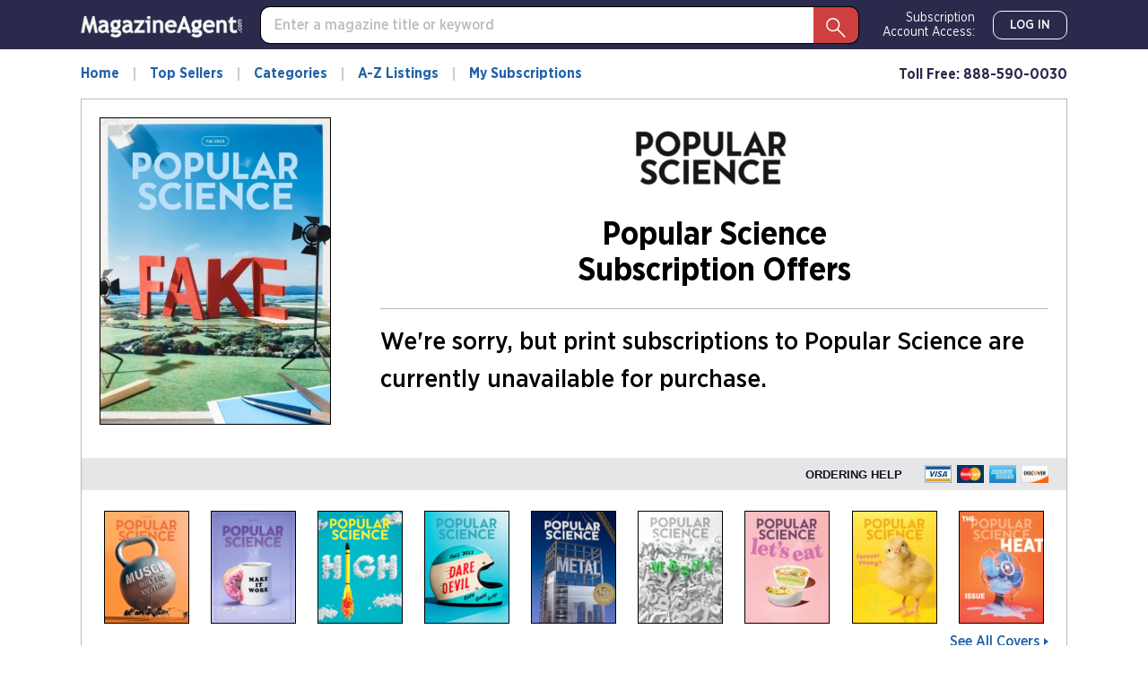

--- FILE ---
content_type: text/html; charset=utf-8
request_url: https://magazineagent.com-sub.info/Popular-Science/Magazine/
body_size: 22968
content:
<!DOCTYPE html>
<html lang="en">
<head>
    
    <script src="/clients/js/sync-sentry-vendor.js?v=1MFctFf-O2YVbplUK_pGoN3-2LKuDgz0h-zyGYLIGqk"></script>
    <script>
    Sentry.init({
        release: "Contrix.ClientSites@1.0.1",
        dsn: "https://9307f635adb648c2b7aefb257a8e0606@o514649.ingest.sentry.io/5618144",
        environment: "CircX.Ecommerce-Ui.Prod_js",
        ignoreErrors: [
            "Map is not defined",
            "Error: Connection disconnected with error 'Error: Server timeout elapsed without receiving a message from the server.'",
            "Error: Connection disconnected with error 'Error: WebSocket closed with status code: 1006 (no reason given).'",
            "Can't find variable: firebase",
            "Can't find variable: Map",
            "Unexpected token '<'",
            "Invalid API parameter(s). Try reloading the page.",
            "XhrError",
            "gv cannot be less than 0",
            "Timeout (n)",
            "Timeout (a)",
            "Timeout",
            "Object Not Found Matching Id",
            "UnhandledRejection",
            "ztePageScrollModule is not defined",
            /ztePageScrollModule/,
            "Can't find variable: setIOSParameters",
            "InvalidStateError: Document is not fully active",
            "undefined is not an object (evaluating 'window.webkit.messageHandlers')",
            "undefined is not an object (evaluating 'ceCurrentVideo.currentTime')",
            "Non-Error promise rejection captured with keys",
            "undefined is not an object (evaluating 'p.toString')",
            "feature toggles accessed before being set",
            "can't access dead object",
            // Random plugins/extensions
            "top.GLOBALS",
            // See: http://blog.errorception.com/2012/03/tale-of-unfindable-js-error.html
            "originalCreateNotification",
            "canvas.contentDocument",
            "MyApp_RemoveAllHighlights",
            "http://tt.epicplay.com",
            "Can't find variable: ZiteReader",
            "jigsaw is not defined",
            "ComboSearch is not defined",
            "http://loading.retry.widdit.com/",
            "atomicFindClose",
            // Facebook borked
            "fb_xd_fragment",
            // ISP "optimizing" proxy - `Cache-Control: no-transform` seems to reduce this.
            // See http://stackoverflow.com/questions/4113268/how-to-stop-javascript-injection-from-vodafone-proxy
            "bmi_SafeAddOnload",
            "EBCallBackMessageReceived",
            // See http://toolbar.conduit.com/Developer/HtmlAndGadget/Methods/JSInjection.aspx
            "conduitPage",
            // Generic error code from errors outside the security sandbox
            // You can delete this if using raven.js > 1.0, which ignores these automatically.
            "Script error.",
            // https://github.com/getsentry/sentry-javascript/discussions/5875
            "null is not an object (evaluating 'a[C.checkoutSettingKeys.devToolsEnabled]')"
        ],
        ignoreUrls: [
            /127\.0\.0\.1:4001\/isrunning/i,  // Cacaoweb
            /bat\.bing\.com/i,
            "https://bat.bing.com/bat.js",
            /^chrome-extension:\/\//i,
            /safari-(web-)?extension:/,
            /sync-sentry-vendor\.js/i,
            /sync-main-vendor\.js/i,
            /clarity\.ms/i,
            /www\.gstatic\.com/i,
            /recaptcha__en\.js/i,
            /clarity\.js/i,
        ],
        blacklistUrls: [
            /bat\.bing\.com/i,
            "https://bat.bing.com",
            "https://bat.bing.com/bat.js",
            // Facebook flakiness
            /graph\.facebook\.com/i,
            // Facebook blocked
            /connect\.facebook\.net\/en_US\/all\.js/i,
            // Woopra flakiness
            /eatdifferent\.com\.woopra-ns\.com/i,
            /static\.woopra\.com\/js\/woopra\.js/i,
            // Chrome extensions
            /extensions\//i,
            /^chrome:\/\//i,
            // Other plugins
            /webappstoolbarba\.texthelp\.com\//i,
            /metrics\.itunes\.apple\.com\.edgesuite\.net\//i,
            /sync-sentry-vendor\.js/i,
            /sync-main-vendor\.js/i,
            /stats\.g\.doubleclick\.net/i,
            /www\.googletagmanager\.com/i,
            /clarity\.ms/i,
            /www\.gstatic\.com/i,
            /recaptcha__en\.js/i,
            /clarity\.js/i,
        ],
        integrations: [
            new Sentry.Integrations.ExtraErrorData(),
            new Sentry.Integrations.CaptureConsole({
                levels: ['error']
            }),
        ]
    });

    function sentryException(err, extra) {
        Sentry.withScope(function (scope) {
            "use strict";
            if (extra) {
                for (const key in extra) {
                    scope.setExtra(key, extra[key])
                }
            }

            scope.setLevel(Sentry.Severity.Error)
            Sentry.captureException(err)
        })
    }

    //window.addEventListener('unhandledrejection', function (event) {
    //    console.log('unhandledrejection', event.reason);
    //    sentryException(event.reason, ['CUSTOM_unhandledrejection']);
    //});
    </script>

    


    

        <link rel="preconnect" href="https://dev.visualwebsiteoptimizer.com" />
    <script type='text/javascript' id='vwoCode'>
        window._vwo_code || (function() {
        var account_id=1078761,
        version=2.1,
        settings_tolerance=2000,
        hide_element='body',
        hide_element_style = 'opacity:0 !important;filter:alpha(opacity=0) !important;background:none !important;transition:none !important;',
        f=false,w=window,d=document,v=d.querySelector('#vwoCode'),cK='_vwo_'+account_id+'_settings',cc={};try{var c=JSON.parse(localStorage.getItem('_vwo_'+account_id+'_config'));cc=c&&typeof c==='object'?c:{}}catch(e){}var stT=cc.stT==='session'?w.sessionStorage:w.localStorage;code={nonce:v&&v.nonce,use_existing_jquery:function(){return typeof use_existing_jquery!=='undefined'?use_existing_jquery:undefined},library_tolerance:function(){return typeof library_tolerance!=='undefined'?library_tolerance:undefined},settings_tolerance:function(){return cc.sT||settings_tolerance},hide_element_style:function(){return'{'+(cc.hES||hide_element_style)+'}'},hide_element:function(){if(performance.getEntriesByName('first-contentful-paint')[0]){return''}return typeof cc.hE==='string'?cc.hE:hide_element},getVersion:function(){return version},finish:function(e){if(!f){f=true;var t=d.getElementById('_vis_opt_path_hides');if(t)t.parentNode.removeChild(t);if(e)(new Image).src='https://dev.visualwebsiteoptimizer.com/ee.gif?a='+account_id+e}},finished:function(){return f},addScript:function(e){var t=d.createElement('script');t.type='text/javascript';if(e.src){t.src=e.src}else{t.text=e.text}v&&t.setAttribute('nonce',v.nonce);d.getElementsByTagName('head')[0].appendChild(t)},load:function(e,t){var n=this.getSettings(),i=d.createElement('script'),r=this;t=t||{};if(n){i.textContent=n;d.getElementsByTagName('head')[0].appendChild(i);if(!w.VWO||VWO.caE){stT.removeItem(cK);r.load(e)}}else{var o=new XMLHttpRequest;o.open('GET',e,true);o.withCredentials=!t.dSC;o.responseType=t.responseType||'text';o.onload=function(){if(t.onloadCb){return t.onloadCb(o,e)}if(o.status===200||o.status===304){_vwo_code.addScript({text:o.responseText})}else{_vwo_code.finish('&e=loading_failure:'+e)}};o.onerror=function(){if(t.onerrorCb){return t.onerrorCb(e)}_vwo_code.finish('&e=loading_failure:'+e)};o.send()}},getSettings:function(){try{var e=stT.getItem(cK);if(!e){return}e=JSON.parse(e);if(Date.now()>e.e){stT.removeItem(cK);return}return e.s}catch(e){return}},init:function(){if(d.URL.indexOf('__vwo_disable__')>-1)return;var e=this.settings_tolerance();w._vwo_settings_timer=setTimeout(function(){_vwo_code.finish();stT.removeItem(cK)},e);var t;if(this.hide_element()!=='body'){t=d.createElement('style');var n=this.hide_element(),i=n?n+this.hide_element_style():'',r=d.getElementsByTagName('head')[0];t.setAttribute('id','_vis_opt_path_hides');v&&t.setAttribute('nonce',v.nonce);t.setAttribute('type','text/css');if(t.styleSheet)t.styleSheet.cssText=i;else t.appendChild(d.createTextNode(i));r.appendChild(t)}else{t=d.getElementsByTagName('head')[0];var i=d.createElement('div');i.style.cssText='z-index: 2147483647 !important;position: fixed !important;left: 0 !important;top: 0 !important;width: 100% !important;height: 100% !important;background: white !important;display: block !important;';i.setAttribute('id','_vis_opt_path_hides');i.classList.add('_vis_hide_layer');t.parentNode.insertBefore(i,t.nextSibling)}var o=window._vis_opt_url||d.URL,s='https://dev.visualwebsiteoptimizer.com/j.php?a='+account_id+'&u='+encodeURIComponent(o)+'&vn='+version;if(w.location.search.indexOf('_vwo_xhr')!==-1){this.addScript({src:s})}else{this.load(s+'&x=true')}}};w._vwo_code=code;code.init();})();
    </script>     

    <style>
        .async-hide {
            opacity: 0 !important
        }
    </style>
    <script>
        function showFileInfo(event) {
            var fileInfo = 'no data by file'
            if (window.performance && window.performance.getEntriesByName) {
                fileInfo = window.performance.getEntriesByName(event.target.src);
            }

            if (fileInfo && typeof (fileInfo) == 'object' && fileInfo[0] && fileInfo[0].toJSON) {
                console.log(event.type + ' fileInfo[0].toJSON()', fileInfo[0].toJSON());
            }
            else {
                console.log(event.type + ' fileInfo', fileInfo);
            }
        }
    </script>
    <script src="/clients/js/sync-main-vendor.js?v=7HaWq4lOo-_ZwuP83qHqbkreXQDOcRGwUNpDTg0FV9s" onload="showFileInfo(event)"></script>
    <script src="/clients/js/sync-main-bundle.js?v=Q1y2r08A8eB4wdZqW39FDlYjQdqGErDDB1beu6xKd4s" onload="showFileInfo(event)"></script>
    



    <script>
        window.authParameters = {
            hiddenSubs: 'showHiddenSubscriptions',
            lastActivity: 'lastactivity',
            inactivityPeriod: 1800000,
            loginRoute: '/CS/Login.aspx',
            logoutRoute: '/CS/Logout/',
            loginRecordsRoute: '/CS/LoginRecords/',
            cookieSetRoute: '/CS/AuthCookieSet/',
            cookieRemoveRoute: '/CS/AuthCookieRemove/'
        };

        function firebaseInit() {
            // Your web app's Firebase configuration
            var firebaseConfig = {
  "apiKey": "AIzaSyDFtcjThZ8m9Fc-7FwJm-grYCpjLh3sr44",
  "authDomain": "cntx-prod-magazineagent.firebaseapp.com",
  "databaseURL": "https://cntx-prod-magazineagent.firebaseio.com",
  "projectId": "cntx-prod-magazineagent",
  "storageBucket": "cntx-prod-magazineagent.appspot.com",
  "messagingSenderId": "101652435745",
  "appId": "1:101652435745:web:13b77bf78a01bbd752e460"
};
            // Initialize Firebase
            firebase.initializeApp(firebaseConfig);

            if (location.search.toLowerCase().indexOf('forcenewsession=true'.toLowerCase()) > -1) {
                simpleSignOut();
                removeVariablesFromURL(["forcenewsession"]);
            }
            else if (false) {
                signInWithCustomToken("", true);
            }
            else {
                onAuthStateChanged();
            }
        }

        var firebaseScriptPath = '/clients/js/firebase-vendor.js';
        if (document.documentMode) {
            firebaseScriptPath = '/clients/js/ie-firebase-vendor.js';
        }
        var firebaseScript = document.createElement('script');
        firebaseScript.src = firebaseScriptPath;
        firebaseScript.onload = function () {
            firebaseInit();

            var event = new CustomEvent("FirebaseInit");
            document.dispatchEvent(event);
        };
        document.head.appendChild(firebaseScript);
    </script>

    
<meta charset="utf-8" />
<meta name="viewport" content="width=device-width, initial-scale=1, shrink-to-fit=no, maximum-scale=6, user-scalable=yes">
<title>Popular Science | Magazine-Agent.com</title>
<meta name="description" content="For the very definition of what&#x27;s new and cutting edge, look no further than Popular Science. Covering the new and emerging developments in science and technology, electronics, communications, cars, tools, aviation, space exploration, energy, and photography, this magazine is an indispensable resource for those who want to keep up with our ever-changing world.">
<meta name="keywords" />

        <meta name="google-site-verification" content="58SrsRKe2C6y49rdpNmKl5bYxdd-59KGxUh9YoFM79E" />
        <meta name="facebook-domain-verification" content="smdht5s264git7g42ot64qpet1wuks" />

    <meta name="robots" content="noindex">

    <script>
    var gtmObject = {
        "programId": "3",
        "program": "Magazine-Agent.com",
        "client": "Magazine-Agent.com", // custom analytics dimension (index 3)
        "fileName": "/Views/CONVENTIONS/MA/MA/Publication/Magazine.cshtml",
        "pageName": document.title, // custom analytics dimension (index 1)
        "searchExactMatch": false,
        "ipAddress": "18.221.148.56" // custom analytics dimension (index 2)
    };
    if (true)
        gtmObject.namedItem = "[Magazine] Popular-Science";
    if (true)
        gtmObject.pageCategory = "Magazine";
    if (true)
        gtmObject.hasContent = false;

    console.log(gtmObject)
    gtmData(gtmObject);
</script>
    
    

<script>
    var isDebugCookie = false;
    function updateMarketingVariables() {
        var marketingVariablesCookie = Cookies.get('marketing_variables_v2');
        var marketingVariables = null;
        if (marketingVariablesCookie) {
            try {
                marketingVariables = JSON.parse(marketingVariablesCookie);
            }
            catch (err) {
                console.log(err);
            }
        }
        var needsToSave = false;
        var needsToLog = false;
        var isMarketingVariablesValid = !!marketingVariables
            && typeof marketingVariables === 'object'
            && !Array.isArray(marketingVariables);
        if (!isMarketingVariablesValid && marketingVariables) {
            needsToSave = true;
            marketingVariables = null;
        }

        var generatedMarketingVariables = {"Initial":{"Timestamp":"2026-01-26T12:47:23.4577566+00:00","LandingPage":"https://magazineagent.com-sub.info/Popular-Science/Magazine/","IpAddress":"18.221.148.56"},"Marketing":{"HasValue":false,"IsInitialMarketingMatch":true,"IsInitialVisitorDataMatch":true,"Timestamp":"2026-01-26T12:47:23.4577566+00:00","LandingPage":"https://magazineagent.com-sub.info/Popular-Science/Magazine/","IpAddress":"18.221.148.56"}};
        if (generatedMarketingVariables) {
            if (!isMarketingVariablesValid) {
                needsToSave = needsToLog = true;
                marketingVariables = generatedMarketingVariables;
            } else {

                if (!marketingVariables["Initial"]) {
                    needsToSave = needsToLog = true;
                    marketingVariables["Initial"] = generatedMarketingVariables["Initial"];
                }

                if (generatedMarketingVariables["Marketing"]["HasValue"]) {
                    var generatedMVReferer = parsedUrl(generatedMarketingVariables['Marketing']['Referrer']);
                    if (!generatedMVReferer || generatedMVReferer.host !== window.location.host) {
                        needsToSave = needsToLog = true;
                        var initial = marketingVariables["Initial"];
                        var marketing = marketingVariables['Marketing'] = generatedMarketingVariables['Marketing'];
                        marketingVariables['Marketing']['IsInitialMarketingMatch'] =
                            initial['UtmSource'] == marketing['UtmSource'] &&
                            initial['UtmMedium'] == marketing['UtmMedium'] &&
                            initial['UtmTerm'] == marketing['UtmTerm'] &&
                            initial['UtmContent'] == marketing['UtmContent'] &&
                            initial['UtmCampaign'] == marketing['UtmCampaign'];
                    }
                }

                if (marketingVariables["Marketing"]["IpAddress"] !==
                    generatedMarketingVariables["Marketing"]["IpAddress"]) {
                    needsToSave = true;
                    marketingVariables["Marketing"]["IpAddress"] =
                        generatedMarketingVariables["Marketing"]["IpAddress"];
                }
            }
        }

        if (!marketingVariables) {
            return;
        }

        var isNeedToSetPageRequestGuid = false;
        var sessionId = typeof getSessionId === "function" ? getSessionId() : null;
        var newPageRequestGuid = generateGuid();
        if (getLocalStorage().getItem('currentPagePath') !== window.location.pathname) {
            getLocalStorage().setItem('currentPagePath', window.location.pathname);
            isNeedToSetPageRequestGuid = true;
        }

        var marketingVariablesUAs = {
            initial: null,
            marketing: null
        };

        var userStackIsEnabled = 1;

        /* set Initial data */
        marketingVariables["Initial"] = marketingVariables["Initial"] || {};

        if (!marketingVariables["Initial"]["UserAgent"]) {
            needsToSave = true;
            marketingVariables["Initial"]["UserAgent"] = window.navigator.userAgent;
            if (userStackIsEnabled) {
                marketingVariablesUAs.initial = window.navigator.userAgent;
            }
        }
        else if (userStackIsEnabled && !marketingVariables["Initial"]["UserAgentData"]) {
            needsToSave = true;
            marketingVariablesUAs.initial = marketingVariables["Initial"]["UserAgent"];
        }

        if (!marketingVariables["Initial"]["PageRequestGuid"]) {
            needsToSave = true;
            marketingVariables["Initial"]["PageRequestGuid"] = newPageRequestGuid;
        }

        if (window.browserFingerprint &&
            !marketingVariables["Initial"]["BrowserFingerprint"]) {
            needsToSave = true;
            marketingVariables["Initial"]["BrowserFingerprint"] = window.browserFingerprint;
        }

        if (sessionId &&
            !marketingVariables["Initial"]["SessionId"]) {
            needsToSave = true;
            marketingVariables["Initial"]["SessionId"] = sessionId;
        }

        if (isDebugCookie &&
            typeof(marketingVariables["Initial"]["Referrer"]) == 'string' &&
            marketingVariables["Initial"]["Referrer"].indexOf('0.0.0.0') > -1) 
        {
            needsToSave = true;
            marketingVariables["Initial"]["Referrer"] = '';
            marketingVariables["Initial"]["ReferrerDomain"] = '';
        }


        /* set Marketing data */
        marketingVariables["Marketing"] = marketingVariables["Marketing"] || {};

        if (!marketingVariables["Marketing"]["UserAgent"]
            || marketingVariables["Marketing"]["UserAgent"] !== window.navigator.userAgent) {

            needsToSave = true;
            marketingVariables["Marketing"]["UserAgent"] = window.navigator.userAgent;
            if (userStackIsEnabled) {
                marketingVariablesUAs.marketing = window.navigator.userAgent;
            }
        }
        else if (userStackIsEnabled && !marketingVariables["Marketing"]["UserAgentData"]) {
            needsToSave = true;
            marketingVariablesUAs.marketing = window.navigator.userAgent;
        }

        if (!marketingVariables["Marketing"]["PageRequestGuid"] || isNeedToSetPageRequestGuid) {
            needsToSave = true;
            marketingVariables["Marketing"]["PageRequestGuid"] = newPageRequestGuid;
        }

        if (window.browserFingerprint && marketingVariables["Marketing"]["BrowserFingerprint"] !== window.browserFingerprint) {
            needsToSave = true;
            marketingVariables["Marketing"]["BrowserFingerprint"] = window.browserFingerprint;
        }

        if (sessionId && marketingVariables["Marketing"]["SessionId"] !== sessionId) {
            needsToSave = true;
            marketingVariables["Marketing"]["SessionId"] = sessionId;
        }

        if (isDebugCookie && 
            typeof(marketingVariables["Marketing"]["Referrer"]) == 'string' && 
            marketingVariables["Marketing"]["Referrer"].indexOf('0.0.0.0') > -1)
        {
            needsToSave = true;
            marketingVariables["Marketing"]["Referrer"] = '';
            marketingVariables["Marketing"]["ReferrerDomain"] = '';
        }

        if (needsToSave) {
            var initial2 = marketingVariables["Initial"];
            var marketing2 = marketingVariables['Marketing'];
            marketingVariables["Marketing"]["IsInitialVisitorDataMatch"] =
                initial2["IpAddress"] == marketing2["IpAddress"] &&
                initial2["UserAgent"] == marketing2["UserAgent"] &&
                initial2["PageRequestGuid"] == marketing2["PageRequestGuid"] &&
                initial2["BrowserFingerprint"] == marketing2["BrowserFingerprint"] &&
                initial2["SessionId"] == marketing2["SessionId"];


            saveMarketingVariablesToCookie(marketingVariables);
            if (marketingVariablesUAs.initial || marketingVariablesUAs.marketing) {
                //if user agents are equal for initial and marketing
                if (marketingVariablesUAs.initial === marketingVariablesUAs.marketing) {
                    getUserAgentData(marketingVariablesUAs.initial)
                        .then(response => {
                            if (marketingVariables["Initial"]["UserAgentData"] != response.data
                                || marketingVariables["Marketing"]["UserAgentData"] != response.data)
                            {
                                marketingVariables["Initial"]["UserAgentData"] = response.data;
                                marketingVariables["Marketing"]["UserAgentData"] = response.data;
                                saveMarketingVariablesToCookie(marketingVariables);
                            }
                            if (needsToLog) {
                                sendLandingPageLog(marketingVariables);
                            }
                            return response.data;
                        });
                }
                else {
                    var promises = [];
                    if (marketingVariablesUAs.initial) {
                        var gettingUserAgentDataRequest = getUserAgentData(marketingVariablesUAs.initial).then(response => {
                            if (marketingVariables["Initial"]["UserAgentData"] != response.data) {
                                marketingVariables["Initial"]["UserAgentData"] = response.data;
                                saveMarketingVariablesToCookie(marketingVariables);
                            }
                            return response.data;
                        });
                        promises.push(gettingUserAgentDataRequest);
                    }
                    if (marketingVariablesUAs.marketing) {
                        var gettingUserAgentDataRequest2 = getUserAgentData(marketingVariablesUAs.marketing).then(response => {
                            if (marketingVariables["Marketing"]["UserAgentData"] != response.data) {
                                marketingVariables["Marketing"]["UserAgentData"] = response.data;
                                saveMarketingVariablesToCookie(marketingVariables);
                            }
                            return response.data;
                        });
                        promises.push(gettingUserAgentDataRequest2);
                    }

                    if (needsToLog) {
                        Promise.all(promises).then(data => {
                            sendLandingPageLog(marketingVariables);
                        });
                    }
                }

            }
            else if (needsToLog) {
                sendLandingPageLog(marketingVariables);
            }
        }
    }

    function saveMarketingVariablesToCookie(marketingVariables) {
        var json = JSON.stringify(marketingVariables);
        Cookies.set('marketing_variables_v2', json, { expires: 365, path: '/', samesite: 'strict', secure: true });
    }

    function getUserAgentData(userAgent) {
        return $.ajax({
                type: 'POST',
                url: '/api/userAgentData/userStack',
                data: {
                    UserAgent: userAgent
                },
                headers: {
                    'RequestVerificationToken': 'CfDJ8P0CtZlQNPBCnQyfQrW4sNhr-83m7SPXhs_clLFOvUSpsBApWsCjmgHFlIeGkldlZVmJpwvLiAKCnepiyII-w1oRefs7h1RzmNTGgi6r8lhQc8fwBT-rsZmq8yfX0VXGy-VHEtoga92eh8x_SwKb_I4'
                }
            })
        }

    function sendLandingPageLog(marketingVariables) {
        $.ajax({
            type: 'POST',
            url: '/LandingPageLog/',
            data: {
                MarketingVariables: marketingVariables,
                Client: 'Magazine-Agent.com',
                Program: 'Magazine-Agent.com',
                PageName: 'Magazine',
                Title: 'Popular-Science',
                Category: '',
                            },
                headers: {
                    'RequestVerificationToken': 'CfDJ8P0CtZlQNPBCnQyfQrW4sNhr-83m7SPXhs_clLFOvUSpsBApWsCjmgHFlIeGkldlZVmJpwvLiAKCnepiyII-w1oRefs7h1RzmNTGgi6r8lhQc8fwBT-rsZmq8yfX0VXGy-VHEtoga92eh8x_SwKb_I4'
                }
        })
    }

    function getMarketingVariablesInitial() {
        var marketingVariablesCookie = Cookies.get('marketing_variables_v2');
        var marketingVariables = null;
        if (marketingVariablesCookie) {
            try {
                marketingVariables = JSON.parse(marketingVariablesCookie);
            }
            catch (err) {
                console.log(err);
            }
        }

        var isMarketingVariablesValid = !!marketingVariables
            && typeof marketingVariables === 'object'
            && !Array.isArray(marketingVariables);

        if (isMarketingVariablesValid && marketingVariables["Initial"])
            return marketingVariables["Initial"];
        else
            return null;
    }

    function parsedUrl(url) {
        var result = {};
        var anchor = document.createElement('a');
        anchor.href = url;

        var keys = 'protocol hostname host pathname port search hash href'.split(' ');
        for (var keyIndex in keys) {
            var currentKey = keys[keyIndex];
            result[currentKey] = anchor[currentKey];
        }

        result.toString = function () { return anchor.href; };
        result.requestUri = result.pathname + result.search;
        return result;

    }

    document.addEventListener("DOMContentLoaded", function () {
        if (window.FingerprintJS) {
            window.FingerprintJS.load()
                .then(fp => fp.get())
                .then(result => {
                    window.browserFingerprint = result.visitorId;
                    updateMarketingVariables();
                })
                .catch(() => {
                    updateMarketingVariables();
                });
        }
        else {
            updateMarketingVariables();
        }
    });
</script>

    <script>

        removeVariablesFromURL(["referer","landingPage","utm_source","GTSE","SASGTSE","SOURCEGROUP","SOURCE","SRC","utm_medium","utm_term","GTKW","KEY","utm_content","MTRACK","utm_campaign","AFFILIATEID","AID","SSAID"]);
    </script>

    
    <script>
    var isHttpGet = "get" === "get";
    (function(a,s,y,n,c,h,i,d,e){s.className+=' '+y;h.start=1*new Date;
    h.end=i=function(){s.className=s.className.replace(RegExp(' ?'+y),'')};
    (a[n]=a[n]||[]).hide=h;setTimeout(function(){i();h.end=null},c);h.timeout=c;
    })(window,document.documentElement,'async-hide','dataLayer',4000,
    {'GTM-TVKJWGD':true});
    (function(w,d,s,l,i){w[l]=w[l]||[];w[l].push({'gtm.start':
    new Date().getTime(),event:'gtm.js'});var f=d.getElementsByTagName(s)[0],
    j=d.createElement(s),dl=l!='dataLayer'?'&l='+l:'';j.async=true;j.src=
    'https://www.googletagmanager.com/gtm.js?id='+i+dl;j.addEventListener('load',
    function() {if (isHttpGet) gtmEvent("optimize.activate");});f.parentNode.insertBefore(j,f);
    })(window,document,'script','dataLayer','GTM-TVKJWGD');
    </script>

    
<script>
    let userTimeZone = Intl.DateTimeFormat().resolvedOptions().timeZone;
    document.addEventListener("DOMContentLoaded", function () {
        var existingCookie = Cookies.get('.AspNetCore.utz');
        if (!existingCookie
            || (true && existingCookie !== userTimeZone)) //using custom timezone in selenium tests
        {
            if (existingCookie) {
                Cookies.remove('.AspNetCore.utz');
            }
            Cookies.set('.AspNetCore.utz', userTimeZone);
            location.reload();
        }
    });
</script>


        <link rel="stylesheet" rel="preload" as="style" href="/clients/css/MA-MA.css?v=S4llKA8Apkhwi79tqEMfEDa7iNcTz34WL-0NOJEaY0E" />


        <link rel="preload" href="/clients/fonts/GothamNarrow/GothamNarrow-Book.woff2" as="font" type="font/woff2" crossorigin>
        <link rel="preload" href="/clients/fonts/GothamNarrow/GothamNarrow-Medium.woff2" as="font" type="font/woff2" crossorigin>
        <link rel="preload" href="/clients/fonts/GothamNarrow/GothamNarrow-Bold.woff2" as="font" type="font/woff2" crossorigin>
    <noscript><link rel="stylesheet" href="/clients/css/fonts.css?v=zg1Dx3iN91GnJJCfRyfHsrOUrNJvNCmNXMos5tb_yXg" /></noscript>
    
    
<link rel="shortcut icon" href="/clients/img/MA/MA/favicon.png">

</head>
<body class=" ">
    

<div class="slider">
    <div class="slider__head">
        <div class="slider__head-title">Try Popular Science Risk Free!</div>
        <div>
            <a class='btn btn-info slider__head-btn' href='/Popular-Science/Subscription/'   role="button">Subscribe Now</a>
        </div>
    </div>
    <div class="slider__close" onclick="hideSlider()" onkeydown="hideSliderByKey(event)" tabindex="0" aria-label="Close slider" role="button"></div>
    <div class="slider__arrow slider__arrow--next"></div>
    <div class="slider__arrow slider__arrow--prev"></div>
    <div class="slider__container">
        <div class="slider__gallery-top swiper-container">
            <div class="swiper-wrapper">
                    <div class="swiper-slide" data-index="0">
                        <img data-src="https://imageworx-cdn.magazine-services.net/s3/useast.contrix.prod.images/covers/all/9fec2f62-8d32-4d9f-8abc-240f536cff42.jpg?ttl=2419200" class="swiper-lazy" alt="Popular-Science September 01, 2023 Issue Cover" onerror="slideOnError(0)" />
                        <div class="swiper-lazy-preloader swiper-lazy-preloader-white"></div>
                    </div>
                    <div class="swiper-slide" data-index="1">
                        <img data-src="https://imageworx-cdn.magazine-services.net/s3/useast.contrix.prod.images/covers/all/b0d517b8-7874-4347-8d24-650fac3f8e89.jpg?ttl=2419200" class="swiper-lazy" alt="Popular-Science June 01, 2023 Issue Cover" onerror="slideOnError(1)" />
                        <div class="swiper-lazy-preloader swiper-lazy-preloader-white"></div>
                    </div>
                    <div class="swiper-slide" data-index="2">
                        <img data-src="https://imageworx-cdn.magazine-services.net/s3/useast.contrix.prod.images/covers/all/15e18f36-2588-4fa3-b4fa-ed17105c76d5.jpg?ttl=2419200" class="swiper-lazy" alt="Popular-Science March 01, 2023 Issue Cover" onerror="slideOnError(2)" />
                        <div class="swiper-lazy-preloader swiper-lazy-preloader-white"></div>
                    </div>
                    <div class="swiper-slide" data-index="3">
                        <img data-src="https://imageworx-cdn.magazine-services.net/s3/useast.contrix.prod.images/covers/all/eb56f5ff-b8cb-4e69-be7a-24f21b652be9.jpg?ttl=2419200" class="swiper-lazy" alt="Popular-Science December 01, 2022 Issue Cover" onerror="slideOnError(3)" />
                        <div class="swiper-lazy-preloader swiper-lazy-preloader-white"></div>
                    </div>
                    <div class="swiper-slide" data-index="4">
                        <img data-src="https://imageworx-cdn.magazine-services.net/s3/useast.contrix.prod.images/covers/all/1349a2b7-a587-4921-bba8-d9974131c525.jpg?ttl=2419200" class="swiper-lazy" alt="Popular-Science September 01, 2022 Issue Cover" onerror="slideOnError(4)" />
                        <div class="swiper-lazy-preloader swiper-lazy-preloader-white"></div>
                    </div>
                    <div class="swiper-slide" data-index="5">
                        <img data-src="https://imageworx-cdn.magazine-services.net/s3/useast.contrix.prod.images/covers/all/640bce47-2150-4db1-affd-2367e4093d58.jpg?ttl=2419200" class="swiper-lazy" alt="Popular-Science June 01, 2022 Issue Cover" onerror="slideOnError(5)" />
                        <div class="swiper-lazy-preloader swiper-lazy-preloader-white"></div>
                    </div>
                    <div class="swiper-slide" data-index="6">
                        <img data-src="https://imageworx-cdn.magazine-services.net/s3/useast.contrix.prod.images/covers/all/f0bdfc95-ebb2-46fd-b0ad-a615cf959161.jpg?ttl=2419200" class="swiper-lazy" alt="Popular-Science March 01, 2022 Issue Cover" onerror="slideOnError(6)" />
                        <div class="swiper-lazy-preloader swiper-lazy-preloader-white"></div>
                    </div>
                    <div class="swiper-slide" data-index="7">
                        <img data-src="https://imageworx-cdn.magazine-services.net/s3/useast.contrix.prod.images/covers/all/7132ace4-8067-493d-bae8-2198ff869375.jpg?ttl=2419200" class="swiper-lazy" alt="Popular-Science December 01, 2021 Issue Cover" onerror="slideOnError(7)" />
                        <div class="swiper-lazy-preloader swiper-lazy-preloader-white"></div>
                    </div>
                    <div class="swiper-slide" data-index="8">
                        <img data-src="https://imageworx-cdn.magazine-services.net/s3/useast.contrix.prod.images/covers/all/7204376f-03a4-477b-afc5-1a5d6dc5941e.jpg?ttl=2419200" class="swiper-lazy" alt="Popular-Science September 01, 2021 Issue Cover" onerror="slideOnError(8)" />
                        <div class="swiper-lazy-preloader swiper-lazy-preloader-white"></div>
                    </div>
                    <div class="swiper-slide" data-index="9">
                        <img data-src="https://imageworx-cdn.magazine-services.net/s3/useast.contrix.prod.images/covers/all/8579272f-999e-4a1d-a021-c27ce54fe115.jpg?ttl=2419200" class="swiper-lazy" alt="Popular-Science June 01, 2021 Issue Cover" onerror="slideOnError(9)" />
                        <div class="swiper-lazy-preloader swiper-lazy-preloader-white"></div>
                    </div>
            </div>
        </div>
    </div>
</div>

<script>
    window.carousel = {"publicationId":11501,"title":"Popular Science","queriedCount":0,"loadPrevNextAmount":4,"itemsPerRequest":10,"prevCount":0,"covers":[{"id":151779,"url":"https://imageworx-cdn.magazine-services.net/s3/useast.contrix.prod.images/covers/all/9fec2f62-8d32-4d9f-8abc-240f536cff42.jpg","title":"Popular-Science September 01, 2023 Issue Cover","Date":"Sep 2023 Issue - 9/1/2023","TTL":null},{"id":150254,"url":"https://imageworx-cdn.magazine-services.net/s3/useast.contrix.prod.images/covers/all/b0d517b8-7874-4347-8d24-650fac3f8e89.jpg","title":"Popular-Science June 01, 2023 Issue Cover","Date":"Jun 2023 Issue - 6/1/2023","TTL":null},{"id":149625,"url":"https://imageworx-cdn.magazine-services.net/s3/useast.contrix.prod.images/covers/all/15e18f36-2588-4fa3-b4fa-ed17105c76d5.jpg","title":"Popular-Science March 01, 2023 Issue Cover","Date":"Mar 2023 Issue - 3/1/2023","TTL":null},{"id":146529,"url":"https://imageworx-cdn.magazine-services.net/s3/useast.contrix.prod.images/covers/all/eb56f5ff-b8cb-4e69-be7a-24f21b652be9.jpg","title":"Popular-Science December 01, 2022 Issue Cover","Date":"Dec 2022 Issue - 12/1/2022","TTL":null},{"id":145307,"url":"https://imageworx-cdn.magazine-services.net/s3/useast.contrix.prod.images/covers/all/1349a2b7-a587-4921-bba8-d9974131c525.jpg","title":"Popular-Science September 01, 2022 Issue Cover","Date":"Sep 2022 Issue - 9/1/2022","TTL":null},{"id":143752,"url":"https://imageworx-cdn.magazine-services.net/s3/useast.contrix.prod.images/covers/all/640bce47-2150-4db1-affd-2367e4093d58.jpg","title":"Popular-Science June 01, 2022 Issue Cover","Date":"Jun 2022 Issue - 6/1/2022","TTL":null},{"id":141604,"url":"https://imageworx-cdn.magazine-services.net/s3/useast.contrix.prod.images/covers/all/f0bdfc95-ebb2-46fd-b0ad-a615cf959161.jpg","title":"Popular-Science March 01, 2022 Issue Cover","Date":"Mar 2022 Issue - 3/1/2022","TTL":null},{"id":139905,"url":"https://imageworx-cdn.magazine-services.net/s3/useast.contrix.prod.images/covers/all/7132ace4-8067-493d-bae8-2198ff869375.jpg","title":"Popular-Science December 01, 2021 Issue Cover","Date":"Dec 2021 Issue - 12/1/2021","TTL":null},{"id":137887,"url":"https://imageworx-cdn.magazine-services.net/s3/useast.contrix.prod.images/covers/all/7204376f-03a4-477b-afc5-1a5d6dc5941e.jpg","title":"Popular-Science September 01, 2021 Issue Cover","Date":"Sep 2021 Issue - 9/1/2021","TTL":null},{"id":135182,"url":"https://imageworx-cdn.magazine-services.net/s3/useast.contrix.prod.images/covers/all/8579272f-999e-4a1d-a021-c27ce54fe115.jpg","title":"Popular-Science June 01, 2021 Issue Cover","Date":"Jun 2021 Issue - 6/1/2021","TTL":null}]};
    window.carousel.loadMore = true;
    window.carousel.isLoading = false;

    function updateSliderSize () {
        var clientWidth = document.documentElement.clientWidth;
        var clientHeight = document.documentElement.clientHeight;
        var minHeight = clientHeight * 0.8;
        if (clientWidth > clientHeight && clientHeight < 768) {
            minHeight = clientHeight * 0.5;
        };
        if (clientWidth < clientHeight && clientWidth <= 380) {
            clientWidth = 280;
        };
        var width = Math.min(minHeight, clientWidth) / 1.33;
        if (width > 500) width = 500;
        var height = width * 1.33;
        var elem = document.querySelector('.slider__container');
        elem.style.width = width+'px';
        elem.style.height = height+'px';
        window.galleryTop.update();
    }

    function showSlider(activeSlide) {
        var callback = function () {
            $('body').addClass('carousel-opened');
            $('.slider').css("display", "flex");
            window.galleryTop = new Swiper('.slider__gallery-top', {
                initialSlide: activeSlide - window.carousel.prevCount,
                spaceBetween: 25,
                lazy: true,
                navigation: {
                    nextEl: '.slider__arrow--next',
                    prevEl: '.slider__arrow--prev',
                },
                keyboard: {
                    enabled: true,
                    onlyInViewport: false,
                },
            });
            updateSliderSize();
            window.galleryTop.on('resize', updateSliderSize);
            window.galleryTop.on('slideChange', sliderLazyLoad);
            window.galleryTop.init();
            sliderLazyLoad();
            $('.slider__head-btn').focus();
        };

        if (window.Swiper) {
            callback();
            return;
        } 
        $.ajaxSetup({
            cache: true
        });

        $.getScript("/libs/swiper.min.js", function (data, textStatus, jqxhr) {
            if (jqxhr.status == 200) {
                callback();
            }
        });
    }

    function showSliderByKey(e, activeSlide) {
        var code = (e.keyCode ? e.keyCode : e.which);
        if (code == 13) { //Enter
            showSlider(activeSlide);
        }
    }

    function hideSlider() {
        $('body').removeClass('carousel-opened');
        $('.slider').css("display", "none");
        if (window.galleryTop) {
            window.galleryTop.destroy(true, true);
        }
    }
    function hideSliderByKey(e) {
        var code = (e.keyCode ? e.keyCode : e.which);
        if (code == 13) { //Enter
            hideSlider();
        }
    }

    function sliderLazyLoad() {
        var activeSlide = window.galleryTop.activeIndex;
        var start = activeSlide - window.carousel.loadPrevNextAmount;
        var end = activeSlide + window.carousel.loadPrevNextAmount;
        if (start < 0) {
            start = 0;
        }
        for (var i = start; i <= end; i++) {
            window.galleryTop.lazy.loadInSlide(i);
        }
        var isNextLoad = !window.galleryTop.previousTranslate && activeSlide - 2 < 0 ? false : activeSlide > window.galleryTop.previousIndex;
        fetchSliderData(isNextLoad);
    }

    function fetchSliderData(isNextLoad) {
        if ((isNextLoad ? window.carousel.loadMore : window.carousel.prevCount) && !window.carousel.isLoading) {
            var index = $(window.galleryTop.slides[window.galleryTop.activeIndex]).attr('data-index');
            var prevPages = Math.ceil(window.carousel.prevCount / window.carousel.itemsPerRequest);
            var pages = Math.ceil((window.carousel.prevCount + window.carousel.covers.length) / window.carousel.itemsPerRequest);
            var page = Math.ceil((parseInt(index) + (isNextLoad ? 1 : -1)) / window.carousel.itemsPerRequest);
            if (isNextLoad ? page >= pages : page <= prevPages + 1) {
                window.carousel.isLoading = true;
                var nextPage = page + (isNextLoad ? 1 : prevPages == page ? 0 : -1);
                var fakeSlide = '<div class="swiper-slide"><div class="swiper-lazy-preloader swiper-lazy-preloader-white"></div></div>';
                if (isNextLoad) {
                    window.galleryTop.appendSlide(fakeSlide);
                }
                else {
                    window.galleryTop.prependSlide(fakeSlide);
                }

                $.getJSON('/api/covers?publicationId=' + window.carousel.publicationId+
                    '&page=' + nextPage+
                    '&count=' + window.carousel.itemsPerRequest
                    )
                    .done(function (data) {
                        fetchSliderDataDone(data, isNextLoad);
                    })
                    .fail(function () {
                        fetchSliderDataDone();
                    });
            }
        }
    }

    function fetchSliderDataDone(data, isNextLoad) {
        if (window.galleryTop.destroyed) return;

        if (window.galleryTop.slides.length > 0) {
            if (isNextLoad) {
                window.galleryTop.removeSlide(window.galleryTop.slides.length - 1);
            }
            else {
                window.galleryTop.removeSlide(0);
            }
        }
        window.carousel.isLoading = false;
        if (data) {
            var newCovers = data.covers.filter(function (c) { return !window.carousel.covers.find(function (x) { return x && x.id == c.id });});
            if (!isNextLoad) {
                newCovers = newCovers.reverse();
            }

            $.each(newCovers, function (i, item) {
                var index = isNextLoad
                    ? window.carousel.prevCount + window.carousel.covers.length + i
                    : window.carousel.prevCount - i;
                var slide = '<div class="swiper-slide" data-index="'+index+'"><img data-src="' + item.url + '" alt=' + item.title + '" class="swiper-lazy" onerror="slideOnError('+index+')" /><div class="swiper-lazy-preloader swiper-lazy-preloader-white"></div></div>';
                if (isNextLoad) {
                    window.galleryTop.appendSlide(slide);
                }
                else {
                    window.galleryTop.prependSlide(slide);
                }
            })

            if (isNextLoad) {
                window.carousel.covers = window.carousel.covers.concat(newCovers);
            }
            else {
                window.carousel.covers = newCovers.reverse().concat(window.carousel.covers);
                window.carousel.prevCount -= newCovers.length;
            }

            if (data.queriedCount <= window.carousel.prevCount + window.carousel.covers.length) {
                window.carousel.loadMore = false;
            }
        }
    }

    function slideOnError(index) {
        if (!window.galleryTop){
            return;
        }

        window.carousel.loadMore = false;
        $('.swiper-slide').each(function (i, item) {
            var indexAttr = $(item).attr('data-index');
            if (indexAttr == index) {
                window.galleryTop.removeSlide(i);
                sliderLazyLoad();
            }
        });
    }

    document.addEventListener("DOMContentLoaded", function () {
        $(window).keyup(function (e) {
            var code = (e.keyCode ? e.keyCode : e.which);
            if (code == 27) { //ESC
                hideSlider();
            }
        });
    });
</script>    <div id="jsWarning" style="background-color:#FAE058; color:#444444;">
    <script type="text/javascript">
        var elem = document.querySelector('#jsWarning');
        elem.parentNode.removeChild(elem);
    </script>
    <div style="width:990px; margin:auto;">
        <div style="float:left; padding-right:15px; font-size:24.5px; font-family:Arial">JAVASCRIPT NOT ENABLED</div>
        <p style="padding:10px; line-height:1.3em; font-size:14px; font-weight:bold; font-family:Arial">
            We have detected that your browser's Javascript is NOT enabled. To display this website correctly you must
            enable Javascript in your browser settings.
        </p>
    </div>
</div>
    <noscript aria-hidden="true">
    <iframe src="https://www.googletagmanager.com/ns.html?id=GTM-TVKJWGD" height="0" width="0" style="display: none; visibility: hidden" title="Google Tag Manager"></iframe>
</noscript>
    <svg xmlns="http://www.w3.org/2000/svg" xmlns:xlink="http://www.w3.org/1999/xlink" style="display: none;">
    <symbol viewBox="0 0 16 16" class="bi bi-chevron-right" fill="currentColor" id="chevron-right" xmlns="http://www.w3.org/2000/svg">
        <path fill-rule="evenodd" d="M4.646 1.646a.5.5 0 0 1 .708 0l6 6a.5.5 0 0 1 0 .708l-6 6a.5.5 0 0 1-.708-.708L10.293 8 4.646 2.354a.5.5 0 0 1 0-.708z" />
    </symbol>
    <symbol viewBox="0 0 16 16" class="bi bi-chevron-left" fill="currentColor" id="chevron-left" xmlns="http://www.w3.org/2000/svg">
        <path fill-rule="evenodd" d="M11.354 1.646a.5.5 0 0 1 0 .708L5.707 8l5.647 5.646a.5.5 0 0 1-.708.708l-6-6a.5.5 0 0 1 0-.708l6-6a.5.5 0 0 1 .708 0z" />
    </symbol>
    <symbol viewBox="0 0 16 16" class="bi bi-chevron-down" fill="currentColor" id="chevron-down" xmlns="http://www.w3.org/2000/svg">
        <path fill-rule="evenodd" d="M1.646 4.646a.5.5 0 0 1 .708 0L8 10.293l5.646-5.647a.5.5 0 0 1 .708.708l-6 6a.5.5 0 0 1-.708 0l-6-6a.5.5 0 0 1 0-.708z" />
    </symbol>
    <symbol viewBox="0 0 16 16" class="bi bi-three-dots-vertical" fill="currentColor" id="three-dots-vertical" xmlns="http://www.w3.org/2000/svg">
        <path fill-rule="evenodd" d="M9.5 13a1.5 1.5 0 1 1-3 0 1.5 1.5 0 0 1 3 0zm0-5a1.5 1.5 0 1 1-3 0 1.5 1.5 0 0 1 3 0zm0-5a1.5 1.5 0 1 1-3 0 1.5 1.5 0 0 1 3 0z" />
    </symbol>
    <symbol viewBox="0 0 16 16" class="bi bi-x" fill="currentColor" id="close" xmlns="http://www.w3.org/2000/svg">
        <path fill-rule="evenodd" d="M11.854 4.146a.5.5 0 0 1 0 .708l-7 7a.5.5 0 0 1-.708-.708l7-7a.5.5 0 0 1 .708 0z" />
        <path fill-rule="evenodd" d="M4.146 4.146a.5.5 0 0 0 0 .708l7 7a.5.5 0 0 0 .708-.708l-7-7a.5.5 0 0 0-.708 0z" />
    </symbol>

    <symbol viewBox="0 0 48.1 48.9" class="bi bi-magnify" fill="currentColor" id="magnify" xmlns="http://www.w3.org/2000/svg">
        <path fill-rule="evenodd" clip-rule="evenodd" d="M48.1,46.4L29.8,27.6c5.4-6.5,5.2-16.3-0.9-22.5C22.4-1.6,11.7-1.7,5.1,4.8C-1.6,11.3-1.7,22,4.8,28.6
			c6.1,6.2,15.7,6.7,22.4,1.5l18.4,18.8L48.1,46.4z M7.1,26.4C1.9,21.1,2,12.5,7.3,7.3c5.3-5.2,13.9-5.1,19.1,0.2
			c5.2,5.3,5.1,13.9-0.2,19.1C20.9,31.8,12.3,31.7,7.1,26.4z" />
    </symbol>

    <symbol viewBox="0 0 24 24" class="bi bi-facebook" fill="currentColor" id="facebook" xmlns="http://www.w3.org/2000/svg">
        <path d="M22.675 0h-21.35c-.732 0-1.325.593-1.325 1.325v21.351c0 .731.593 1.324 1.325 1.324h11.495v-9.294h-3.128v-3.622h3.128v-2.671c0-3.1 1.893-4.788 4.659-4.788 1.325 0 2.463.099 2.795.143v3.24l-1.918.001c-1.504 0-1.795.715-1.795 1.763v2.313h3.587l-.467 3.622h-3.12v9.293h6.116c.73 0 1.323-.593 1.323-1.325v-21.35c0-.732-.593-1.325-1.325-1.325z" />
    </symbol>
    <symbol viewBox="0 0 24 24" class="bi bi-twitter" fill="currentColor" id="twitter" xmlns="http://www.w3.org/2000/svg">
        <path d="M24 4.557c-.883.392-1.832.656-2.828.775 1.017-.609 1.798-1.574 2.165-2.724-.951.564-2.005.974-3.127 1.195-.897-.957-2.178-1.555-3.594-1.555-3.179 0-5.515 2.966-4.797 6.045-4.091-.205-7.719-2.165-10.148-5.144-1.29 2.213-.669 5.108 1.523 6.574-.806-.026-1.566-.247-2.229-.616-.054 2.281 1.581 4.415 3.949 4.89-.693.188-1.452.232-2.224.084.626 1.956 2.444 3.379 4.6 3.419-2.07 1.623-4.678 2.348-7.29 2.04 2.179 1.397 4.768 2.212 7.548 2.212 9.142 0 14.307-7.721 13.995-14.646.962-.695 1.797-1.562 2.457-2.549z" />
    </symbol>

    <symbol viewBox="0 0 5 8" class="bi bi-right-arrow" fill="currentColor" id="right-arrow" xmlns="http://www.w3.org/2000/svg">
        <path fill-rule="evenodd" d="M290,2655.66v8l5-4Z" transform="translate(-290 -2655.66)" />
    </symbol>
</svg>
    <div class="full-page ">

<header class="header">
        <div class="header__top">
            <div class="container ">
                <div class="row header__top-wrapper">
                    <div class="header__logo">
                        <a     href='/'  >
                            <img alt="Magazine-Agent.com"
                                 data-srcset="
                            /clients/img/MA/MA/logo.png?w=180 1x,
                            /clients/img/MA/MA/logo.png?w=360 2x"
                                 data-src="/clients/img/MA/MA/logo.png?w=180"
                                 class="lazyload">
                        </a>
                    </div>
                        <div class="header__top-search">
                            <div class="search search--top">
                                <div class="search__wrapper">
                                    <input type="text" class="search__input" placeholder="Enter a magazine title or keyword" title="search">
                                    <button type="button" class="search__button" onclick="search(event)" aria-label="Search Button">
                                        <svg class="icon icon--search" fill="currentColor">
                                            <use xlink:href="#magnify" />
                                        </svg>
                                    </button>
                                </div>
                                <div class="autocomplete">
                                </div>
                            </div>
                        </div>
                    <div class="header__login">
                                <div class="header__login-text">Subscription<br />Account Access:</div>
                            <a  class='btn btn--login'   href='https://www.magazine-agent.com/CS/Login.aspx'  >Log In</a>
                    </div>
                </div>
            </div>
        </div>

            <div class="header__nav">
                <div class="container ">
                        <div class="row header__top-wrapper">
                            <ul class="nav-desktop">
                                <li class="nav-desktop__item">
                                    <a     href='/'  >Home</a>
                                </li>
                                <li class="nav-desktop__item">
                                    <a     href='/Top-Magazines/'  >Top Sellers</a>
                                </li>
                                <li class="nav-desktop__item">
                                    <a     href='/Magazines/'  >Categories</a>
                                </li>
                                <li class="nav-desktop__item">
                                    <a     href='/Alpha/'  >A-Z Listings</a>
                                </li>
                                <li class="nav-desktop__item">
                                    <a     href='https://www.magazine-agent.com/CS/Login.aspx'  >My Subscriptions</a>
                                </li>
                            </ul>

                            <div class="header__phone">Toll Free: 888-590-0030</div>
                        </div>
                </div>
            </div>
        <div class="header__search ">
            <div class="container">
                <div class="row">
                    <div class="search">
                        <div class="search__wrapper">
                            <input type="text" class="search__input" placeholder="Enter a magazine title or keyword" title="search">
                            <button type="button" class="search__button" onclick="search(event)" aria-label="Search Button">
                                <svg class="icon icon--search" fill="currentColor">
                                    <use xlink:href="#magnify" />
                                </svg>
                            </button>
                        </div>
                        <div class="autocomplete">
                        </div>
                    </div>
                </div>
            </div>
        </div>

</header>
<script>
    var autompleteItemsKey = 'PubCatPagePreload';

    function getTitleToMagazinePage() {
        var url = location.pathname;
        var res = url.match("^/(?<title>[^\/]+)/(Renewal|(Gift-)?Subscription)/?$") ||
            url.match("^/(?<title>[^\/]+)/Covers/?$");

        return res && res.groups.title;
    }

    function isMagazinePage() {
        var res = RegExp("^/(?<title>[^\/]+)/Magazine/?$").test(location.pathname) ||
            RegExp("^/(?<title>[^\/]+)/Welcome/?$").test(location.pathname);

        return res;
    }

    function goToBack() {
        var title = getTitleToMagazinePage();

        if (isMagazinePage()) {
            location.href = '/';
        }
        else if (title) {
            location.href = '/-title-/Magazine/'.replace('-title-', title);
        }
        else if (!document.referrer || document.referrer.indexOf(location.origin) !== 0) {
            location.href = '/';
        }
        else {
            window.history.back();
        }
    }

    function search(event) {
        var box = $($(event.target).closest('.search'));
        var text = $(box.find('.search__input')).val();
        if (text && text.trim()) {
            location.href = '/Search/' + encodeURIComponent(text) + '/';
        }
    }

    function onSearchKeyPress(e) {
        e = e || window.event;
        var linkSelected = $('li.selected').attr('link');
        var titleSelected = $('li.selected').attr('title');
        var box = $($(e.target).closest('.search'));
        var text = $(box.find('.search__input')).val();
        console.log('directSearch:', (titleSelected !== text), ', text:', text, ', titleSelected:', titleSelected, ', link:', linkSelected);
        if (titleSelected !== text) {
            search(e);
        }
        else {
            location.href = linkSelected;
        }
    }

    document.addEventListener("DOMContentLoaded", function () {
        if (location.pathname != '/') {
            $('.header__btn-back').show();
        }
        else {
            $('.header__btn-back').hide();
        }


        getAutocompleteList();

        // Autocomplete search
        $('.search__input').on('input focus', function (e) {
            var val = $(this).val();
            var that = this;

            if (!val || !val.trim() || val.trim()==='') {
                setAutocompleteDropdown([], that, val);
                hideAutocomplete(this);
            }
            else {
                if (!window.autompleteItems) {
                    var stringData = getLocalStorage()[autompleteItemsKey];
                    window.autompleteItems = stringData ? JSON.parse(stringData) : [];
                }
                var autompleteItems = window.autompleteItems;

                var counter = 0;
                var matchedResults = autompleteItems.filter(function (pub) {


                    switch (pub.subtitle) {
                        case 'Magazine':
                            var result = pub.label && pub.label.toLowerCase().indexOf(val.toLowerCase()) !== -1;
                            if (val.length < 2) {
                                return result && counter++ < 10;
                            }
                            else {
                                return result;
                            }
                            break;
                        case 'Page':
                            if (val.length < 2) return false;
                            return pub.label.toLowerCase().indexOf(val.toLowerCase()) !== -1;
                            break;
                        case 'Category':
                            if (val.length < 2) return false;
                            return pub.label && pub.label.toLowerCase().indexOf(val.toLowerCase()) !== -1;
                            break;

                        default:
                            if (val.length < 2) return false;
                            return pub.subtitle.toLowerCase().indexOf(val.toLowerCase()) !== -1;
                            break;
                    }

                });


                updateAutocompleteList(matchedResults, that, val);
            }
        });

        function hideAutocomplete(obj) {
            var autocompleteContainer = $(obj).parent().parent().find('.autocomplete');
            var mobileAutocomplete = $(autocompleteContainer).hasClass('autocomplete--mobile');
            $(autocompleteContainer).hide();
            var mobileBestOffers = $('.search-mobile__best');
            if (mobileAutocomplete) {
                mobileBestOffers.show();
            }
        }

        $('.search__input').on('blur', function (e) {
            var obj = this;
            setTimeout(function () {
                hideAutocomplete(obj);
            }, 300);
        });

        $('.search__input').keydown(function (e) {
            switch (e.which) {
                case 40: //Arrow Down
                    e.preventDefault();

                    var notLastSelected = $('li:not(:last-child).selected');
                    if (notLastSelected.length && notLastSelected.length!==0) {
                        notLastSelected.removeClass('selected')
                            .next().addClass('selected');
                    } else {
                        //Clear selection
                        //Select first
                        $('li.selected').removeClass('selected');
                        $("ul.autocomplete__list li:first").addClass("selected");
                    }
                    $('.search__input').val($('li.selected').attr('title'));
                    break;
                case 38: //Arrow Up
                    e.preventDefault();
                    var notFirstSelected = $('li:not(:first-child).selected');
                    if (notFirstSelected.length && notFirstSelected.length !== 0) {
                        notFirstSelected.removeClass('selected')
                            .prev().addClass('selected');
                    } else {
                        //Clear selection
                        //Select last
                        $('li.selected').removeClass('selected');
                        $("ul.autocomplete__list li:last").addClass("selected");
                    }

                    $('.search__input').val($('li.selected').attr('title'));
                    break;
                case 9: //TAB
                    //e.preventDefault();
                    //onSearchKeyPress(e);
                    break;
                case 13: //ENTER
                    e.preventDefault();
                    onSearchKeyPress(e);
                    break
                case 27: //ESC
                    hideAutocomplete(this);
                    break;
            }
        });
    });

    function getAutocompleteList() {

        $.ajax({
            url: '/GetAutocomplete/',
            type: 'GET',
            dataType: 'json',
            success: function (data, textStatus, jqXHR) {

                if (data && data.length) {
                    window.autompleteItems = data;
                    getLocalStorage()[autompleteItemsKey] = JSON.stringify(data);
                }
                else {
                    window.autompleteItems = [];
                    getLocalStorage()[autompleteItemsKey] = JSON.stringify([]);
                }
            },
            error: function (a, b, c) {
                console.log('autocomplete callback error:', a, b, c, (new Date()).getMilliseconds());
                window.autompleteItems = [];
                getLocalStorage()[autompleteItemsKey] = JSON.stringify([]);
            }
        });

    }

    function updateAutocompleteList(list, input, searchValue) {
        var autocompleteContainer = $(input).parent().parent().find('.autocomplete');
        var mobileAutocomplete = $(autocompleteContainer).hasClass('autocomplete--mobile');
        var mobileBestOffers = $('.search-mobile__best');
        if (list.length > 0) {
            //replace all term occurencies, case insensitive - gi  and keep original case using capturing group - ()
            var searchRegex = new RegExp('('+searchValue+')', "gi");
            var highlightReplacer = '<span class="autocomplete__highlight">$1</span>';
            var innerHtml = $.map(list, function (value, index) {
                return '<li title="' + value.label + '" link="' + value.link + '"> <a href ="' + value.link + '" class="autocomplete__link" aria-label="Autocomplete Item"> <svg class="icon icon--autocomplete autocomplete__icon" fill="currentColor"> <use xlink:href="#magnify"/> </svg> <span class="autocomplete__item"> <span class="autocomplete__title">' + value.label.replace(searchRegex, highlightReplacer) + '</span> <span class="autocomplete__subtitle">' + value.subtitle.replace(searchRegex, highlightReplacer) + '</span> </span> </a> </li>';
            }).join(' ');

            var html = '<ul class="autocomplete__list">' + innerHtml + '</ul>';
            $(autocompleteContainer).html(html);

            $(autocompleteContainer).show();

            //$("ul.autocomplete__list li:first").addClass("selected");

            if (mobileAutocomplete) {
                mobileBestOffers.hide();
            }
        } else {
            $(autocompleteContainer).html('');
            $(autocompleteContainer).hide();
            if (mobileAutocomplete) {
                mobileBestOffers.show();
            }
        }
    }
</script>
        <main class="container-md full-page__content ">
            <div class="row">
                

<script>
    document.addEventListener("DOMContentLoaded", function () {
        gtmData({
            event: "view_item",
            ecommerce: {
                currencyCode: "USD",
                affiliation: 'Magazine-Agent.com',
                items: [{"item_id":"1370","item_name":"Popular Science","affiliation":"Magazine-Agent.com","item_brand":"Recurrent Ventures Inc","item_list_id":"","item_list_name":"","currency":"USD","quantity":1,"index":0}]
            }
        });
    });
</script>
<div class="magazine">

    <div class="magazine__row">
            <div class="magazine__main-cover">
                <img alt="Popular Science September 01, 2023 Issue Cover"
                     data-sizes="
                        (min-width: 992px) and (max-width: 1199px) 338px,
                        (min-width: 1200px) 398px,
                        248px"
                     data-srcset="
                        https://imageworx-cdn.magazine-services.net/s3/useast.contrix.prod.images/covers/all/9fec2f62-8d32-4d9f-8abc-240f536cff42.jpg?ttl=2419200&amp;width=338 338w,
                        https://imageworx-cdn.magazine-services.net/s3/useast.contrix.prod.images/covers/all/9fec2f62-8d32-4d9f-8abc-240f536cff42.jpg?ttl=2419200&amp;width=398 398w,
                        https://imageworx-cdn.magazine-services.net/s3/useast.contrix.prod.images/covers/all/9fec2f62-8d32-4d9f-8abc-240f536cff42.jpg?ttl=2419200&amp;width=248 248w"
                     data-src="https://imageworx-cdn.magazine-services.net/s3/useast.contrix.prod.images/covers/all/9fec2f62-8d32-4d9f-8abc-240f536cff42.jpg?ttl=2419200&amp;width=398"
                     class="lazyload cursor-pointer"
                     onclick="showSlider(0)"
                     onkeydown="showSliderByKey(event, 0)"
                     tabindex="0">
            </div>

        <div class="magazine__subscribe-desc magazine__subscribe-desc--alt">
            <div class="magazine__logo">
                <div class="magazine__logo-wrapper">
                    <a     href='/Popular-Science/Subscription/'  >
                        <img alt="Popular Science magazine"
                             data-sizes="(min-width: 768px) and (max-width: 1199px) 165px,
                                (min-width: 1200px) 220px,
                                330px"
                             data-srcset="
                                https://imageworx-cdn.magazine-services.net/s3/useast.contrix.prod.images/logos/all/d48400b7-5c1f-41ff-bcf3-4c872b23d890.png?v=1&amp;width=165 165w,
                                https://imageworx-cdn.magazine-services.net/s3/useast.contrix.prod.images/logos/all/d48400b7-5c1f-41ff-bcf3-4c872b23d890.png?v=1&amp;width=220 220w,
                                https://imageworx-cdn.magazine-services.net/s3/useast.contrix.prod.images/logos/all/d48400b7-5c1f-41ff-bcf3-4c872b23d890.png?v=1&amp;width=330 330w"
                             data-src="https://imageworx-cdn.magazine-services.net/s3/useast.contrix.prod.images/logos/all/d48400b7-5c1f-41ff-bcf3-4c872b23d890.png?v=1&amp;width=330"
                             class="lazyload image-contrast">
                    </a>
                </div>
            </div>

                <h1 class="magazine__discount-name">Popular Science <span>Subscription Offers</span></h1>
            <div class="magazine__orders">
                    <div class="magazine-subscribe__empty-message">We're sorry, but print subscriptions to Popular Science are currently unavailable for purchase.</div>
            </div>
        </div>
    </div>

    <div class="help-line">
        <div class="help-line__wrapper">
            <div class="help-line__links">
                <a     href='/Popular-Science/Subscription/#helpDeliver'  >ORDERING HELP</a>
            </div>
            <div class="help-line__ccards">
                <img alt="Visa"
                     data-sizes="
                    (min-width: 768px) 30px,
                    80px"
                     data-srcset="
                    /clients/img/visa.png?w=80 80w,
                    /clients/img/visa.png?w=30 30w"
                     data-src="/clients/img/visa.png?w=80"
                     class="lazyload">
                <img alt="Mastercard"
                     data-sizes="
                    (min-width: 768px) 30px,
                    80px"
                     data-srcset="
                    /clients/img/masterCard.png?w=80 80w,
                    /clients/img/masterCard.png?w=30 30w"
                     data-src="/clients/img/masterCard.png?w=80"
                     class="lazyload">
                <img alt="American Express"
                     data-sizes="
                    (min-width: 768px) 30px,
                    80px"
                     data-srcset="
                    /clients/img/americanExpress.png?w=80 80w,
                    /clients/img/americanExpress.png?w=30 30w"
                     data-src="/clients/img/americanExpress.png?w=80"
                     class="lazyload">
                <img alt="Discover"
                     data-sizes="
                    (min-width: 768px) 30px,
                    80px"
                     data-srcset="
                    /clients/img/discover.png?w=80 80w,
                    /clients/img/discover.png?w=30 30w"
                     data-src="/clients/img/discover.png?w=80"
                     class="lazyload">
            </div>
        </div>
    </div>

    <div class="magazine-covers ">
        
<div class="magazine-covers__wrapper">
            <div class="magazine-covers__item ">
                <div class="cover-item cover-item--based-height">
                    <div class="cover-item__img">
                        <a href="javascript:void(&#x27;fef69e33-dba6-4fb8-906b-54a56c884f09&#x27;);" class="cover-item__img-link" onclick="showSlider(1)">
                            <img alt="Popular-Science June 01, 2023 Issue Cover"
                                 data-sizes="(max-width: 991px) 66px,
                                    (min-width: 992px) and (max-width: 1199px) 90px,
                                    (min-width: 1200px) 104px"
                                 data-srcset="
                                    https://imageworx-cdn.magazine-services.net/s3/useast.contrix.prod.images/covers/all/b0d517b8-7874-4347-8d24-650fac3f8e89.jpg?ttl=2419200&amp;height=80 66w,
                                    https://imageworx-cdn.magazine-services.net/s3/useast.contrix.prod.images/covers/all/b0d517b8-7874-4347-8d24-650fac3f8e89.jpg?ttl=2419200&amp;height=104 90w,
                                    https://imageworx-cdn.magazine-services.net/s3/useast.contrix.prod.images/covers/all/b0d517b8-7874-4347-8d24-650fac3f8e89.jpg?ttl=2419200&amp;height=124 104w"
                                 data-src="https://imageworx-cdn.magazine-services.net/s3/useast.contrix.prod.images/covers/all/b0d517b8-7874-4347-8d24-650fac3f8e89.jpg?ttl=2419200&amp;height=104"
                                 class="lazyload">
                        </a>
                    </div>
                </div>
            </div>
            <div class="magazine-covers__item ">
                <div class="cover-item cover-item--based-height">
                    <div class="cover-item__img">
                        <a href="javascript:void(&#x27;7b031202-2ead-4fcb-a4d9-64460c0e8fca&#x27;);" class="cover-item__img-link" onclick="showSlider(2)">
                            <img alt="Popular-Science March 01, 2023 Issue Cover"
                                 data-sizes="(max-width: 991px) 66px,
                                    (min-width: 992px) and (max-width: 1199px) 90px,
                                    (min-width: 1200px) 104px"
                                 data-srcset="
                                    https://imageworx-cdn.magazine-services.net/s3/useast.contrix.prod.images/covers/all/15e18f36-2588-4fa3-b4fa-ed17105c76d5.jpg?ttl=2419200&amp;height=80 66w,
                                    https://imageworx-cdn.magazine-services.net/s3/useast.contrix.prod.images/covers/all/15e18f36-2588-4fa3-b4fa-ed17105c76d5.jpg?ttl=2419200&amp;height=104 90w,
                                    https://imageworx-cdn.magazine-services.net/s3/useast.contrix.prod.images/covers/all/15e18f36-2588-4fa3-b4fa-ed17105c76d5.jpg?ttl=2419200&amp;height=124 104w"
                                 data-src="https://imageworx-cdn.magazine-services.net/s3/useast.contrix.prod.images/covers/all/15e18f36-2588-4fa3-b4fa-ed17105c76d5.jpg?ttl=2419200&amp;height=104"
                                 class="lazyload">
                        </a>
                    </div>
                </div>
            </div>
            <div class="magazine-covers__item ">
                <div class="cover-item cover-item--based-height">
                    <div class="cover-item__img">
                        <a href="javascript:void(&#x27;21dfc079-a71f-4e9e-a3eb-8655ddfdea17&#x27;);" class="cover-item__img-link" onclick="showSlider(3)">
                            <img alt="Popular-Science December 01, 2022 Issue Cover"
                                 data-sizes="(max-width: 991px) 66px,
                                    (min-width: 992px) and (max-width: 1199px) 90px,
                                    (min-width: 1200px) 104px"
                                 data-srcset="
                                    https://imageworx-cdn.magazine-services.net/s3/useast.contrix.prod.images/covers/all/eb56f5ff-b8cb-4e69-be7a-24f21b652be9.jpg?ttl=2419200&amp;height=80 66w,
                                    https://imageworx-cdn.magazine-services.net/s3/useast.contrix.prod.images/covers/all/eb56f5ff-b8cb-4e69-be7a-24f21b652be9.jpg?ttl=2419200&amp;height=104 90w,
                                    https://imageworx-cdn.magazine-services.net/s3/useast.contrix.prod.images/covers/all/eb56f5ff-b8cb-4e69-be7a-24f21b652be9.jpg?ttl=2419200&amp;height=124 104w"
                                 data-src="https://imageworx-cdn.magazine-services.net/s3/useast.contrix.prod.images/covers/all/eb56f5ff-b8cb-4e69-be7a-24f21b652be9.jpg?ttl=2419200&amp;height=104"
                                 class="lazyload">
                        </a>
                    </div>
                </div>
            </div>
            <div class="magazine-covers__item ">
                <div class="cover-item cover-item--based-height">
                    <div class="cover-item__img">
                        <a href="javascript:void(&#x27;f70c93cc-3c2d-455c-991a-0c88b910a2c4&#x27;);" class="cover-item__img-link" onclick="showSlider(4)">
                            <img alt="Popular-Science September 01, 2022 Issue Cover"
                                 data-sizes="(max-width: 991px) 66px,
                                    (min-width: 992px) and (max-width: 1199px) 90px,
                                    (min-width: 1200px) 104px"
                                 data-srcset="
                                    https://imageworx-cdn.magazine-services.net/s3/useast.contrix.prod.images/covers/all/1349a2b7-a587-4921-bba8-d9974131c525.jpg?ttl=2419200&amp;height=80 66w,
                                    https://imageworx-cdn.magazine-services.net/s3/useast.contrix.prod.images/covers/all/1349a2b7-a587-4921-bba8-d9974131c525.jpg?ttl=2419200&amp;height=104 90w,
                                    https://imageworx-cdn.magazine-services.net/s3/useast.contrix.prod.images/covers/all/1349a2b7-a587-4921-bba8-d9974131c525.jpg?ttl=2419200&amp;height=124 104w"
                                 data-src="https://imageworx-cdn.magazine-services.net/s3/useast.contrix.prod.images/covers/all/1349a2b7-a587-4921-bba8-d9974131c525.jpg?ttl=2419200&amp;height=104"
                                 class="lazyload">
                        </a>
                    </div>
                </div>
            </div>
            <div class="magazine-covers__item ">
                <div class="cover-item cover-item--based-height">
                    <div class="cover-item__img">
                        <a href="javascript:void(&#x27;efc869b9-9912-4c81-ab54-ccf2856b39b2&#x27;);" class="cover-item__img-link" onclick="showSlider(5)">
                            <img alt="Popular-Science June 01, 2022 Issue Cover"
                                 data-sizes="(max-width: 991px) 66px,
                                    (min-width: 992px) and (max-width: 1199px) 90px,
                                    (min-width: 1200px) 104px"
                                 data-srcset="
                                    https://imageworx-cdn.magazine-services.net/s3/useast.contrix.prod.images/covers/all/640bce47-2150-4db1-affd-2367e4093d58.jpg?ttl=2419200&amp;height=80 66w,
                                    https://imageworx-cdn.magazine-services.net/s3/useast.contrix.prod.images/covers/all/640bce47-2150-4db1-affd-2367e4093d58.jpg?ttl=2419200&amp;height=104 90w,
                                    https://imageworx-cdn.magazine-services.net/s3/useast.contrix.prod.images/covers/all/640bce47-2150-4db1-affd-2367e4093d58.jpg?ttl=2419200&amp;height=124 104w"
                                 data-src="https://imageworx-cdn.magazine-services.net/s3/useast.contrix.prod.images/covers/all/640bce47-2150-4db1-affd-2367e4093d58.jpg?ttl=2419200&amp;height=104"
                                 class="lazyload">
                        </a>
                    </div>
                </div>
            </div>
            <div class="magazine-covers__item ">
                <div class="cover-item cover-item--based-height">
                    <div class="cover-item__img">
                        <a href="javascript:void(&#x27;1b7b10bf-36d5-499d-9dde-c9cbed434f98&#x27;);" class="cover-item__img-link" onclick="showSlider(6)">
                            <img alt="Popular-Science March 01, 2022 Issue Cover"
                                 data-sizes="(max-width: 991px) 66px,
                                    (min-width: 992px) and (max-width: 1199px) 90px,
                                    (min-width: 1200px) 104px"
                                 data-srcset="
                                    https://imageworx-cdn.magazine-services.net/s3/useast.contrix.prod.images/covers/all/f0bdfc95-ebb2-46fd-b0ad-a615cf959161.jpg?ttl=2419200&amp;height=80 66w,
                                    https://imageworx-cdn.magazine-services.net/s3/useast.contrix.prod.images/covers/all/f0bdfc95-ebb2-46fd-b0ad-a615cf959161.jpg?ttl=2419200&amp;height=104 90w,
                                    https://imageworx-cdn.magazine-services.net/s3/useast.contrix.prod.images/covers/all/f0bdfc95-ebb2-46fd-b0ad-a615cf959161.jpg?ttl=2419200&amp;height=124 104w"
                                 data-src="https://imageworx-cdn.magazine-services.net/s3/useast.contrix.prod.images/covers/all/f0bdfc95-ebb2-46fd-b0ad-a615cf959161.jpg?ttl=2419200&amp;height=104"
                                 class="lazyload">
                        </a>
                    </div>
                </div>
            </div>
            <div class="magazine-covers__item ">
                <div class="cover-item cover-item--based-height">
                    <div class="cover-item__img">
                        <a href="javascript:void(&#x27;2314cd7e-a5f5-411a-8e94-24f15bc91a35&#x27;);" class="cover-item__img-link" onclick="showSlider(7)">
                            <img alt="Popular-Science December 01, 2021 Issue Cover"
                                 data-sizes="(max-width: 991px) 66px,
                                    (min-width: 992px) and (max-width: 1199px) 90px,
                                    (min-width: 1200px) 104px"
                                 data-srcset="
                                    https://imageworx-cdn.magazine-services.net/s3/useast.contrix.prod.images/covers/all/7132ace4-8067-493d-bae8-2198ff869375.jpg?ttl=2419200&amp;height=80 66w,
                                    https://imageworx-cdn.magazine-services.net/s3/useast.contrix.prod.images/covers/all/7132ace4-8067-493d-bae8-2198ff869375.jpg?ttl=2419200&amp;height=104 90w,
                                    https://imageworx-cdn.magazine-services.net/s3/useast.contrix.prod.images/covers/all/7132ace4-8067-493d-bae8-2198ff869375.jpg?ttl=2419200&amp;height=124 104w"
                                 data-src="https://imageworx-cdn.magazine-services.net/s3/useast.contrix.prod.images/covers/all/7132ace4-8067-493d-bae8-2198ff869375.jpg?ttl=2419200&amp;height=104"
                                 class="lazyload">
                        </a>
                    </div>
                </div>
            </div>
            <div class="magazine-covers__item ">
                <div class="cover-item cover-item--based-height">
                    <div class="cover-item__img">
                        <a href="javascript:void(&#x27;5bb64fc4-4134-4e06-9a4f-dcdf1e98c348&#x27;);" class="cover-item__img-link" onclick="showSlider(8)">
                            <img alt="Popular-Science September 01, 2021 Issue Cover"
                                 data-sizes="(max-width: 991px) 66px,
                                    (min-width: 992px) and (max-width: 1199px) 90px,
                                    (min-width: 1200px) 104px"
                                 data-srcset="
                                    https://imageworx-cdn.magazine-services.net/s3/useast.contrix.prod.images/covers/all/7204376f-03a4-477b-afc5-1a5d6dc5941e.jpg?ttl=2419200&amp;height=80 66w,
                                    https://imageworx-cdn.magazine-services.net/s3/useast.contrix.prod.images/covers/all/7204376f-03a4-477b-afc5-1a5d6dc5941e.jpg?ttl=2419200&amp;height=104 90w,
                                    https://imageworx-cdn.magazine-services.net/s3/useast.contrix.prod.images/covers/all/7204376f-03a4-477b-afc5-1a5d6dc5941e.jpg?ttl=2419200&amp;height=124 104w"
                                 data-src="https://imageworx-cdn.magazine-services.net/s3/useast.contrix.prod.images/covers/all/7204376f-03a4-477b-afc5-1a5d6dc5941e.jpg?ttl=2419200&amp;height=104"
                                 class="lazyload">
                        </a>
                    </div>
                </div>
            </div>
            <div class="magazine-covers__item ">
                <div class="cover-item cover-item--based-height">
                    <div class="cover-item__img">
                        <a href="javascript:void(&#x27;67257e17-3438-4a4d-8ce2-390c23a0462c&#x27;);" class="cover-item__img-link" onclick="showSlider(9)">
                            <img alt="Popular-Science June 01, 2021 Issue Cover"
                                 data-sizes="(max-width: 991px) 66px,
                                    (min-width: 992px) and (max-width: 1199px) 90px,
                                    (min-width: 1200px) 104px"
                                 data-srcset="
                                    https://imageworx-cdn.magazine-services.net/s3/useast.contrix.prod.images/covers/all/8579272f-999e-4a1d-a021-c27ce54fe115.jpg?ttl=2419200&amp;height=80 66w,
                                    https://imageworx-cdn.magazine-services.net/s3/useast.contrix.prod.images/covers/all/8579272f-999e-4a1d-a021-c27ce54fe115.jpg?ttl=2419200&amp;height=104 90w,
                                    https://imageworx-cdn.magazine-services.net/s3/useast.contrix.prod.images/covers/all/8579272f-999e-4a1d-a021-c27ce54fe115.jpg?ttl=2419200&amp;height=124 104w"
                                 data-src="https://imageworx-cdn.magazine-services.net/s3/useast.contrix.prod.images/covers/all/8579272f-999e-4a1d-a021-c27ce54fe115.jpg?ttl=2419200&amp;height=104"
                                 class="lazyload">
                        </a>
                    </div>
                </div>
            </div>
</div>
                <div class="magazine-covers__link">
                    <a     href='/Popular-Science/Covers/'  >See All Covers</a>
                </div>
    </div>
    <div class="magazine__row magazine__row--desc">
        <div class="magazine__facts">
            <div class="title"><span class="title__inner">Quick Facts</span></div>
            <ul class="magazine__facts-content">
                <li>
                    Categories:                         <span><a  class='link link--categories'   href='/Biological-and-Environmental-Sciences/Magazines/'  >Biological &amp; Environmental Sciences</a>, </span>
                        <span><a  class='link link--categories'   href='/Education/Magazines/'  >Education</a>, </span>
                        <span><a  class='link link--categories'   href='/Engineering/Magazines/'  >Engineering</a>, </span>
                        <span><a  class='link link--categories'   href='/Enrichment/Magazines/'  >Enrichment</a>, </span>
                        <span><a  class='link link--categories'   href='/Environmental/Magazines/'  >Environmental</a>, </span>
                        <span><a  class='link link--categories'   href='/Humanities-and-Social-Sciences/Magazines/'  >Humanities &amp; Social Sciences</a>, </span>
                        <span><a  class='link link--categories'   href='/Industries-and-Professions/Magazines/'  >Industries &amp; Professions</a>, </span>
                        <span><a  class='link link--categories'   href='/Natural-Science/Magazines/'  >Natural Science</a>, </span>
                        <span><a  class='link link--categories'   href='/Science/Magazines/'  >Science</a></span>
                </li>
                <li>Magazine-Agent.com Sales Rank: </li>
                <li>Website: <a  class='link link--fact'   href='https://www.popsci.com/'  >Popular Science</a></li>

                    <li><a  class='link link--fact' target='_blank' rel='noopener noreferrer'  href='https://toc.com/?host=www.popsci.com&showHostGroup=true'  aria-label="Follow Popular Science with Toc, opens in a new window">Follow Popular Science with Toc</a></li>

                <li>Customer Service Number: (800) 289-9399</li>
            </ul>
        </div>
        <div class="magazine__desc">
            <h2 class="title"><span class="title__inner">Popular Science</span></h2>
            <div class="magazine__desc-content">For the very definition of what's new and cutting edge, look no further than <i>Popular Science</i>. Covering the new and emerging developments in science and technology, electronics, communications, cars, tools, aviation, space exploration, energy, and photography, this magazine is an indispensable resource for those who want to keep up with our ever-changing world.</div>
        </div>
    </div>

    
<script>
        document.addEventListener("DOMContentLoaded", function () {
            gtmData({
                event: "view_item_list",
                ecommerce: {
                    item_list_id: "recommendations",
                    item_list_name: "Recommendations",
                    affiliation: "Magazine-Agent.com",
                    items: [{"item_id":"1140","item_name":"National Geographic","affiliation":"Magazine-Agent.com","item_brand":"National Geographic Society","item_list_id":"recommendations","item_list_name":"Recommendations","currency":"USD","quantity":1,"index":0},{"item_id":"1699","item_name":"Smithsonian","affiliation":"Magazine-Agent.com","item_brand":"Smithsonian","item_list_id":"recommendations","item_list_name":"Recommendations","currency":"USD","quantity":1,"index":1},{"item_id":"3469","item_name":"Discover","affiliation":"Magazine-Agent.com","item_brand":"Lab X Media Group","item_list_id":"recommendations","item_list_name":"Recommendations","currency":"USD","quantity":1,"index":2},{"item_id":"137L","item_name":"BBC Science Focus","affiliation":"Magazine-Agent.com","item_brand":"Our Media","item_list_id":"recommendations","item_list_name":"Recommendations","currency":"USD","quantity":1,"index":3},{"item_id":"3326","item_name":"Science News","affiliation":"Magazine-Agent.com","item_brand":"Science Service","item_list_id":"recommendations","item_list_name":"Recommendations","currency":"USD","quantity":1,"index":4},{"item_id":"3202","item_name":"Biblical Archaeology Review","affiliation":"Magazine-Agent.com","item_brand":"Biblical Archaeology Society","item_list_id":"recommendations","item_list_name":"Recommendations","currency":"USD","quantity":1,"index":5},{"item_id":"7533","item_name":"Archaeology","affiliation":"Magazine-Agent.com","item_brand":"Archaeological Institute of America","item_list_id":"recommendations","item_list_name":"Recommendations","currency":"USD","quantity":1,"index":6},{"item_id":"13HT","item_name":"National Geographic History","affiliation":"Magazine-Agent.com","item_brand":"National Geographic Society","item_list_id":"recommendations","item_list_name":"Recommendations","currency":"USD","quantity":1,"index":7}]
                }
            });
        });
</script>
        <div class="like-covers  ">
            <div class="title "><span class="title__inner">You May Also Like</span></div>
            <div class="like-covers__swiper swiper-container">
                <div class="like-covers__wrapper swiper-wrapper">
                        <div class="swiper-slide ">
                            <div class="cover-item cover-item--based-height ">
                                <div class="cover-item__img">
                                    <a     href='/National-Geographic/Magazine/'   class="cover-item__img-link cover-item__img-link--also-like">
                                        <img alt="National Geographic February 01, 2026 Issue Cover"
                                            data-sizes="(max-width: 767px) 110px,
                                                (min-width: 768px) and (max-width: 991px) 162px,
                                                (min-width: 992px) and (max-width: 1199px) 123px,
                                                (min-width: 1200px) 118px"
                                             data-srcset="
                                                https://imageworx-cdn.magazine-services.net/s3/useast.contrix.prod.images/covers/all/e929dc5e-f83b-4b25-8c71-977185e5b086.jpg?ttl=2419200&amp;height=180 162w,
                                                https://imageworx-cdn.magazine-services.net/s3/useast.contrix.prod.images/covers/all/e929dc5e-f83b-4b25-8c71-977185e5b086.jpg?ttl=2419200&amp;height=166 123w,
                                                https://imageworx-cdn.magazine-services.net/s3/useast.contrix.prod.images/covers/all/e929dc5e-f83b-4b25-8c71-977185e5b086.jpg?ttl=2419200&amp;height=144 118w,
                                                https://imageworx-cdn.magazine-services.net/s3/useast.contrix.prod.images/covers/all/e929dc5e-f83b-4b25-8c71-977185e5b086.jpg?ttl=2419200&amp;height=140 110w,
                                                https://imageworx-cdn.magazine-services.net/s3/useast.contrix.prod.images/covers/all/e929dc5e-f83b-4b25-8c71-977185e5b086.jpg?ttl=2419200&amp;height=280 2x"
                                             data-src="https://imageworx-cdn.magazine-services.net/s3/useast.contrix.prod.images/covers/all/e929dc5e-f83b-4b25-8c71-977185e5b086.jpg?ttl=2419200&amp;height=144"
                                             class="lazyload">
                                    </a>
                                </div>
                                <div class="cover-item__info">
                                    <h4 class="cover-item__title ">
                                        <a     href='/National-Geographic/Magazine/'  ><span class='hide-element'>magazine </span>National Geographic</a>
                                    </h4>
                                    <div class="cover-item__issues">12 Issues: <span class="cover-item__cost">$69.00</span></div>
                                        <div class="cover-item__save">Save 28%</div>
                                </div>
                            </div>
                        </div>
                        <div class="swiper-slide ">
                            <div class="cover-item cover-item--based-height ">
                                <div class="cover-item__img">
                                    <a     href='/Smithsonian/Magazine/'   class="cover-item__img-link cover-item__img-link--also-like">
                                        <img alt="Smithsonian January 01, 2026 Issue Cover"
                                            data-sizes="(max-width: 767px) 110px,
                                                (min-width: 768px) and (max-width: 991px) 162px,
                                                (min-width: 992px) and (max-width: 1199px) 123px,
                                                (min-width: 1200px) 118px"
                                             data-srcset="
                                                https://imageworx-cdn.magazine-services.net/s3/useast.contrix.prod.images/covers/all/96d23657-e1c8-4506-bb99-ebc124d197dc.jpg?ttl=2419200&amp;height=180 162w,
                                                https://imageworx-cdn.magazine-services.net/s3/useast.contrix.prod.images/covers/all/96d23657-e1c8-4506-bb99-ebc124d197dc.jpg?ttl=2419200&amp;height=166 123w,
                                                https://imageworx-cdn.magazine-services.net/s3/useast.contrix.prod.images/covers/all/96d23657-e1c8-4506-bb99-ebc124d197dc.jpg?ttl=2419200&amp;height=144 118w,
                                                https://imageworx-cdn.magazine-services.net/s3/useast.contrix.prod.images/covers/all/96d23657-e1c8-4506-bb99-ebc124d197dc.jpg?ttl=2419200&amp;height=140 110w,
                                                https://imageworx-cdn.magazine-services.net/s3/useast.contrix.prod.images/covers/all/96d23657-e1c8-4506-bb99-ebc124d197dc.jpg?ttl=2419200&amp;height=280 2x"
                                             data-src="https://imageworx-cdn.magazine-services.net/s3/useast.contrix.prod.images/covers/all/96d23657-e1c8-4506-bb99-ebc124d197dc.jpg?ttl=2419200&amp;height=144"
                                             class="lazyload">
                                    </a>
                                </div>
                                <div class="cover-item__info">
                                    <h4 class="cover-item__title ">
                                        <a     href='/Smithsonian/Magazine/'  ><span class='hide-element'>magazine </span>Smithsonian</a>
                                    </h4>
                                    <div class="cover-item__issues">12 Issues: <span class="cover-item__cost">$25.00</span></div>
                                        <div class="cover-item__save">Save 70%</div>
                                </div>
                            </div>
                        </div>
                        <div class="swiper-slide ">
                            <div class="cover-item cover-item--based-height ">
                                <div class="cover-item__img">
                                    <a     href='/Discover/Magazine/'   class="cover-item__img-link cover-item__img-link--also-like">
                                        <img alt="Discover January 01, 2026 Issue Cover"
                                            data-sizes="(max-width: 767px) 110px,
                                                (min-width: 768px) and (max-width: 991px) 162px,
                                                (min-width: 992px) and (max-width: 1199px) 123px,
                                                (min-width: 1200px) 118px"
                                             data-srcset="
                                                https://imageworx-cdn.magazine-services.net/s3/useast.contrix.prod.images/covers/all/9099b5dc-70eb-4268-80e8-805c6a3b4317.jpg?ttl=2419200&amp;height=180 162w,
                                                https://imageworx-cdn.magazine-services.net/s3/useast.contrix.prod.images/covers/all/9099b5dc-70eb-4268-80e8-805c6a3b4317.jpg?ttl=2419200&amp;height=166 123w,
                                                https://imageworx-cdn.magazine-services.net/s3/useast.contrix.prod.images/covers/all/9099b5dc-70eb-4268-80e8-805c6a3b4317.jpg?ttl=2419200&amp;height=144 118w,
                                                https://imageworx-cdn.magazine-services.net/s3/useast.contrix.prod.images/covers/all/9099b5dc-70eb-4268-80e8-805c6a3b4317.jpg?ttl=2419200&amp;height=140 110w,
                                                https://imageworx-cdn.magazine-services.net/s3/useast.contrix.prod.images/covers/all/9099b5dc-70eb-4268-80e8-805c6a3b4317.jpg?ttl=2419200&amp;height=280 2x"
                                             data-src="https://imageworx-cdn.magazine-services.net/s3/useast.contrix.prod.images/covers/all/9099b5dc-70eb-4268-80e8-805c6a3b4317.jpg?ttl=2419200&amp;height=144"
                                             class="lazyload">
                                    </a>
                                </div>
                                <div class="cover-item__info">
                                    <h4 class="cover-item__title ">
                                        <a     href='/Discover/Magazine/'  ><span class='hide-element'>magazine </span>Discover</a>
                                    </h4>
                                    <div class="cover-item__issues">8 Issues: <span class="cover-item__cost">$55.95</span></div>
                                </div>
                            </div>
                        </div>
                        <div class="swiper-slide ">
                            <div class="cover-item cover-item--based-height ">
                                <div class="cover-item__img">
                                    <a     href='/BBC-Science-Focus/Magazine/'   class="cover-item__img-link cover-item__img-link--also-like">
                                        <img alt="BBC Science Focus January 01, 2026 Issue Cover"
                                            data-sizes="(max-width: 767px) 110px,
                                                (min-width: 768px) and (max-width: 991px) 162px,
                                                (min-width: 992px) and (max-width: 1199px) 123px,
                                                (min-width: 1200px) 118px"
                                             data-srcset="
                                                https://imageworx-cdn.magazine-services.net/s3/useast.contrix.prod.images/covers/all/5399ffc2-fd58-40b3-a6b8-03197488e6bc.jpg?ttl=2419200&amp;height=180 162w,
                                                https://imageworx-cdn.magazine-services.net/s3/useast.contrix.prod.images/covers/all/5399ffc2-fd58-40b3-a6b8-03197488e6bc.jpg?ttl=2419200&amp;height=166 123w,
                                                https://imageworx-cdn.magazine-services.net/s3/useast.contrix.prod.images/covers/all/5399ffc2-fd58-40b3-a6b8-03197488e6bc.jpg?ttl=2419200&amp;height=144 118w,
                                                https://imageworx-cdn.magazine-services.net/s3/useast.contrix.prod.images/covers/all/5399ffc2-fd58-40b3-a6b8-03197488e6bc.jpg?ttl=2419200&amp;height=140 110w,
                                                https://imageworx-cdn.magazine-services.net/s3/useast.contrix.prod.images/covers/all/5399ffc2-fd58-40b3-a6b8-03197488e6bc.jpg?ttl=2419200&amp;height=280 2x"
                                             data-src="https://imageworx-cdn.magazine-services.net/s3/useast.contrix.prod.images/covers/all/5399ffc2-fd58-40b3-a6b8-03197488e6bc.jpg?ttl=2419200&amp;height=144"
                                             class="lazyload">
                                    </a>
                                </div>
                                <div class="cover-item__info">
                                    <h4 class="cover-item__title ">
                                        <a     href='/BBC-Science-Focus/Magazine/'  ><span class='hide-element'>magazine </span>BBC Science Focus</a>
                                    </h4>
                                    <div class="cover-item__issues">12 Issues: <span class="cover-item__cost">$101.99</span></div>
                                </div>
                            </div>
                        </div>
                        <div class="swiper-slide ">
                            <div class="cover-item cover-item--based-height ">
                                <div class="cover-item__img">
                                    <a     href='/Science-News/Magazine/'   class="cover-item__img-link cover-item__img-link--also-like">
                                        <img alt="Science News December 01, 2025 Issue Cover"
                                            data-sizes="(max-width: 767px) 110px,
                                                (min-width: 768px) and (max-width: 991px) 162px,
                                                (min-width: 992px) and (max-width: 1199px) 123px,
                                                (min-width: 1200px) 118px"
                                             data-srcset="
                                                https://imageworx-cdn.magazine-services.net/s3/useast.contrix.prod.images/covers/all/015dbc32-7d26-4b98-ada2-042678fe4d42.jpg?ttl=2419200&amp;height=180 162w,
                                                https://imageworx-cdn.magazine-services.net/s3/useast.contrix.prod.images/covers/all/015dbc32-7d26-4b98-ada2-042678fe4d42.jpg?ttl=2419200&amp;height=166 123w,
                                                https://imageworx-cdn.magazine-services.net/s3/useast.contrix.prod.images/covers/all/015dbc32-7d26-4b98-ada2-042678fe4d42.jpg?ttl=2419200&amp;height=144 118w,
                                                https://imageworx-cdn.magazine-services.net/s3/useast.contrix.prod.images/covers/all/015dbc32-7d26-4b98-ada2-042678fe4d42.jpg?ttl=2419200&amp;height=140 110w,
                                                https://imageworx-cdn.magazine-services.net/s3/useast.contrix.prod.images/covers/all/015dbc32-7d26-4b98-ada2-042678fe4d42.jpg?ttl=2419200&amp;height=280 2x"
                                             data-src="https://imageworx-cdn.magazine-services.net/s3/useast.contrix.prod.images/covers/all/015dbc32-7d26-4b98-ada2-042678fe4d42.jpg?ttl=2419200&amp;height=144"
                                             class="lazyload">
                                    </a>
                                </div>
                                <div class="cover-item__info">
                                    <h4 class="cover-item__title ">
                                        <a     href='/Science-News/Magazine/'  ><span class='hide-element'>magazine </span>Science News</a>
                                    </h4>
                                    <div class="cover-item__issues">22 Issues: <span class="cover-item__cost">$59.00</span></div>
                                        <div class="cover-item__save">Save 42%</div>
                                </div>
                            </div>
                        </div>
                        <div class="swiper-slide ">
                            <div class="cover-item cover-item--based-height ">
                                <div class="cover-item__img">
                                    <a     href='/Biblical-Archaeology-Review/Magazine/'   class="cover-item__img-link cover-item__img-link--also-like">
                                        <img alt="Biblical Archaeology Review September 01, 2025 Issue Cover"
                                            data-sizes="(max-width: 767px) 110px,
                                                (min-width: 768px) and (max-width: 991px) 162px,
                                                (min-width: 992px) and (max-width: 1199px) 123px,
                                                (min-width: 1200px) 118px"
                                             data-srcset="
                                                https://imageworx-cdn.magazine-services.net/s3/useast.contrix.prod.images/covers/all/bcc021a9-abe0-4dec-8d10-ae1db477e2ef.jpg?ttl=2419200&amp;height=180 162w,
                                                https://imageworx-cdn.magazine-services.net/s3/useast.contrix.prod.images/covers/all/bcc021a9-abe0-4dec-8d10-ae1db477e2ef.jpg?ttl=2419200&amp;height=166 123w,
                                                https://imageworx-cdn.magazine-services.net/s3/useast.contrix.prod.images/covers/all/bcc021a9-abe0-4dec-8d10-ae1db477e2ef.jpg?ttl=2419200&amp;height=144 118w,
                                                https://imageworx-cdn.magazine-services.net/s3/useast.contrix.prod.images/covers/all/bcc021a9-abe0-4dec-8d10-ae1db477e2ef.jpg?ttl=2419200&amp;height=140 110w,
                                                https://imageworx-cdn.magazine-services.net/s3/useast.contrix.prod.images/covers/all/bcc021a9-abe0-4dec-8d10-ae1db477e2ef.jpg?ttl=2419200&amp;height=280 2x"
                                             data-src="https://imageworx-cdn.magazine-services.net/s3/useast.contrix.prod.images/covers/all/bcc021a9-abe0-4dec-8d10-ae1db477e2ef.jpg?ttl=2419200&amp;height=144"
                                             class="lazyload">
                                    </a>
                                </div>
                                <div class="cover-item__info">
                                    <h4 class="cover-item__title ">
                                        <a     href='/Biblical-Archaeology-Review/Magazine/'  ><span class='hide-element'>magazine </span>Biblical Archaeology Review</a>
                                    </h4>
                                    <div class="cover-item__issues">4 Issues: <span class="cover-item__cost">$47.70</span></div>
                                </div>
                            </div>
                        </div>
                        <div class="swiper-slide ">
                            <div class="cover-item cover-item--based-height ">
                                <div class="cover-item__img">
                                    <a     href='/Archaeology/Magazine/'   class="cover-item__img-link cover-item__img-link--also-like">
                                        <img alt="Archaeology January 01, 2026 Issue Cover"
                                            data-sizes="(max-width: 767px) 110px,
                                                (min-width: 768px) and (max-width: 991px) 162px,
                                                (min-width: 992px) and (max-width: 1199px) 123px,
                                                (min-width: 1200px) 118px"
                                             data-srcset="
                                                https://imageworx-cdn.magazine-services.net/s3/useast.contrix.prod.images/covers/all/0fc8996a-3997-4791-8459-07a918154cad.jpg?ttl=2419200&amp;height=180 162w,
                                                https://imageworx-cdn.magazine-services.net/s3/useast.contrix.prod.images/covers/all/0fc8996a-3997-4791-8459-07a918154cad.jpg?ttl=2419200&amp;height=166 123w,
                                                https://imageworx-cdn.magazine-services.net/s3/useast.contrix.prod.images/covers/all/0fc8996a-3997-4791-8459-07a918154cad.jpg?ttl=2419200&amp;height=144 118w,
                                                https://imageworx-cdn.magazine-services.net/s3/useast.contrix.prod.images/covers/all/0fc8996a-3997-4791-8459-07a918154cad.jpg?ttl=2419200&amp;height=140 110w,
                                                https://imageworx-cdn.magazine-services.net/s3/useast.contrix.prod.images/covers/all/0fc8996a-3997-4791-8459-07a918154cad.jpg?ttl=2419200&amp;height=280 2x"
                                             data-src="https://imageworx-cdn.magazine-services.net/s3/useast.contrix.prod.images/covers/all/0fc8996a-3997-4791-8459-07a918154cad.jpg?ttl=2419200&amp;height=144"
                                             class="lazyload">
                                    </a>
                                </div>
                                <div class="cover-item__info">
                                    <h4 class="cover-item__title ">
                                        <a     href='/Archaeology/Magazine/'  ><span class='hide-element'>magazine </span>Archaeology</a>
                                    </h4>
                                    <div class="cover-item__issues">6 Issues: <span class="cover-item__cost">$24.95</span></div>
                                        <div class="cover-item__save">Save 40%</div>
                                </div>
                            </div>
                        </div>
                        <div class="swiper-slide ">
                            <div class="cover-item cover-item--based-height ">
                                <div class="cover-item__img">
                                    <a     href='/National-Geographic-History/Magazine/'   class="cover-item__img-link cover-item__img-link--also-like">
                                        <img alt="National Geographic History January 01, 2026 Issue Cover"
                                            data-sizes="(max-width: 767px) 110px,
                                                (min-width: 768px) and (max-width: 991px) 162px,
                                                (min-width: 992px) and (max-width: 1199px) 123px,
                                                (min-width: 1200px) 118px"
                                             data-srcset="
                                                https://imageworx-cdn.magazine-services.net/s3/useast.contrix.prod.images/covers/all/4bfc2f5e-e0c2-42b2-bf61-849513c0d206.jpg?ttl=2419200&amp;height=180 162w,
                                                https://imageworx-cdn.magazine-services.net/s3/useast.contrix.prod.images/covers/all/4bfc2f5e-e0c2-42b2-bf61-849513c0d206.jpg?ttl=2419200&amp;height=166 123w,
                                                https://imageworx-cdn.magazine-services.net/s3/useast.contrix.prod.images/covers/all/4bfc2f5e-e0c2-42b2-bf61-849513c0d206.jpg?ttl=2419200&amp;height=144 118w,
                                                https://imageworx-cdn.magazine-services.net/s3/useast.contrix.prod.images/covers/all/4bfc2f5e-e0c2-42b2-bf61-849513c0d206.jpg?ttl=2419200&amp;height=140 110w,
                                                https://imageworx-cdn.magazine-services.net/s3/useast.contrix.prod.images/covers/all/4bfc2f5e-e0c2-42b2-bf61-849513c0d206.jpg?ttl=2419200&amp;height=280 2x"
                                             data-src="https://imageworx-cdn.magazine-services.net/s3/useast.contrix.prod.images/covers/all/4bfc2f5e-e0c2-42b2-bf61-849513c0d206.jpg?ttl=2419200&amp;height=144"
                                             class="lazyload">
                                    </a>
                                </div>
                                <div class="cover-item__info">
                                    <h4 class="cover-item__title ">
                                        <a     href='/National-Geographic-History/Magazine/'  ><span class='hide-element'>magazine </span>National Geographic History</a>
                                    </h4>
                                    <div class="cover-item__issues">6 Issues: <span class="cover-item__cost">$54.00</span></div>
                                        <div class="cover-item__save">Save 9%</div>
                                </div>
                            </div>
                        </div>
                </div>
            </div>
        </div>

</div>

<script defer src="/libs/swiper.min.js?v=uSJJBmpvc2VcxsecAq_v1rAN0Ck3lPpvzpQdscIuqWM"></script>
<script>
    document.addEventListener("DOMContentLoaded", function () {
        var mySwiper = new Swiper('.like-covers__swiper', {
            //slidesPerView: 2,
            slidesPerView: 'auto',
            loopedSlides: 2,
            spaceBetween: 10,
            freeMode: true,
            loop: true,
            // Responsive breakpoints
            breakpoints: {
                // when window width is >= 320px
                320: {
                    slidesOffsetBefore: 10,
                    //slidesPerView: 3,
                    loopedSlides: 3,
                    spaceBetween: 10
                },
                // when window width is >= 768px
                768: {
                    slidesOffsetBefore: 0,
                    //slidesPerView: 4,
                    loopedSlides: 4,
                    spaceBetween: 10
                },
                // when window width is >= 992px
                992: {
                    loop: false,
                    slidesOffsetBefore: 0,
                    //slidesPerView: 6,
                    loopedSlides: 6,
                    spaceBetween: 10
                },
                // when window width is >= 1200px
                1200: {
                    loop: false,
                    slidesOffsetBefore: 0,
                    //slidesPerView: 8,
                    loopedSlides: 8,
                    spaceBetween: 6
                }
            }
        });
    });
</script>
            </div>
        </main>

<footer class="footer">
    <div class="footer__main">
        <div class="container ">
            <div class="row footer__wrapper">
                <div class="footer__col">
                    <h4 class="footer__title">About Us</h4>
                    <ul class="footer__links">
                        <li>
                            <a  class='footer__link'   href='/Money-Back-Guarantee/'  >Money Back Guarantee</a>
                        </li>
                        <li>
                            <a  class='footer__link'   href='/Affiliates/'  >Affiliate Program</a>
                        </li>
                        <li>
                            <a  class='footer__link'   href='/FAQ/'  >FAQs</a>
                        </li>
                    </ul>
                </div>
                <div class="footer__col">
                    <h4 class="footer__title">Browse Magazines</h4>
                    <ul class="footer__links">
                        <li>
                            <a  class='footer__link'   href='/Magazines/'  >Categories</a>
                        </li>
                        <li>
                            <a  class='footer__link'   href='/Alpha/'  >A-Z Title Listings</a>
                        </li>
                    </ul>
                </div>
                <div class="footer__col">
                    <h4 class="footer__title">Customer Help</h4>
                    <ul class="footer__links">
                        <li>
                            <a  class='footer__link'   href='/Phone-Numbers/'  >Find Phone Numbers</a>
                        </li>
                        <li>
                            <a  class='footer__link'   href='/Publishers/'  >Publishers List</a>
                        </li>
                        <li>
                            <a  class='footer__link'   href='/Contact-Us/'  >Contact Us</a>
                        </li>
                    </ul>
                </div>
                <div class="footer__col">
                    <h4 class="footer__title">Payment Methods</h4>
                    <div class="ccards">
                        <img data-src="/clients/img/visa.png?w=49" alt="Visa" class="lazyload">
                        <img data-src="/clients/img/masterCard.png?w=49" alt="Mastercard" class="lazyload">
                        <img data-src="/clients/img/americanExpress.png?w=49" alt="American Express" class="lazyload">
                        <img data-src="/clients/img/discover.png?w=49" alt="Discover" class="lazyload">
                    </div>
                    <div class="business-logos">
                        <img data-src="/clients/img/MA/MA/accredited.png?w=112" class="business-logos__accredited lazyload" alt="Magazine-Agent.com: Accredited Business">
                        <img data-src="/clients/img/MA/MA/over20years.png?w=133" class="business-logos__over20years lazyload" alt="Magazine-Agent.com: In business over 20 years">
                    </div>
                </div>
            </div>
        </div>
    </div>
    <div class="footer__bottom">
        <div class="container ">
            <div class="row footer__wrapper footer__wrapper--bottom">
                <div class="footer__copyright">
                    © Copyright 2026, Magazine-Agent.com
                    <div class="footer__social-box">
                        <a  class='link link--social footer__social-link' target='_blank' rel='noopener noreferrer'  href='http://www.facebook.com/MagazineAgent/'  aria-label="Magazine-Agent.com on Facebook, opens in a new window">
                            <svg class="icon icon--facebook" fill="currentColor">
                                <use xlink:href="#facebook" />
                            </svg>
                        </a>
                        <a  class='link link--social footer__social-link' target='_blank' rel='noopener noreferrer'  href='https://twitter.com/magazineagent/'  aria-label="Magazine-Agent.com on Twitter, opens in a new window">
                            <svg class="icon icon--twitter" fill="currentColor">
                                <use xlink:href="#twitter" />
                            </svg>
                        </a>
                    </div>
                </div>
                <div class="footer__bottom-links">
                    <!-- <a  class='hide-element'   href='/Sitemap/'  >Site Map</a> -->
                    <a  class='link link--footer-bottom'   href='/Terms/'  aria-label="terms and conditions, internal link">Terms of Use</a>
                    <a  class='link link--footer-bottom'   href='/Privacy-Policy/'  aria-label="privacy policy, internal link">Privacy Policy</a>
                    <a  class='link link--footer-bottom'   href='/Accessibility/'  aria-label="accessibility, internal link">Accessibility</a>
                </div>
            </div>
        </div>
    </div>
</footer>




    <script>
        document.addEventListener("DOMContentLoaded", function () {
            $(".sidemenu-overlay").click(function () {
                $("body").removeClass('sidemenu-opened');
            });

            $(".nav-mobile__button").click(function () {
                $("body").removeClass('sidemenu-opened');
                $("body").toggleClass('search-opened');
                if ($("body").hasClass('search-opened')) {
                    $('.nav-mobile__button').hide();
                    $('.nav-mobile__button--close').show();
                } else {
                    $('.nav-mobile__button').show();
                    $('.nav-mobile__button--close').hide();
                }
            });
        });

        function toggleSidebar() {
            $('.nav-mobile__button').show();
            $('.nav-mobile__button--close').hide();
            $("body").removeClass('search-opened');
            $("body").toggleClass('sidemenu-opened');
        }
    </script>


    </div>
        

    <script defer src="/clients/js/async-main-vendor.js?v=sbIki35Q4I739HQiNcTRKAK_T5LzaTOnGWsF5F8jkgI" onload="showFileInfo(event)"></script>
    <script defer src="/clients/js/async-main-bundle.js?v=aLuJAO6CZyFpz5DnHfEm8AKVTQ6wSPOF5_4mSPsVEnE" onload="showFileInfo(event)"></script>
    
    
    <script>
    function setAdditionalFormData(form, grec, marketingVariables, ga, gaexp, prefix) {
        if (!prefix)
            prefix = '';
        addOrRemoveAdditionalFormData(form, "AdditionalFormData.GREC", grec, prefix);
        addOrRemoveAdditionalFormData(form, "AdditionalFormData.MarketingVariables", marketingVariables, prefix);
        addOrRemoveAdditionalFormData(form, "AdditionalFormData.GA", ga, prefix);
        addOrRemoveAdditionalFormData(form, "AdditionalFormData.GAEXP", gaexp, prefix);
    }

    function addOrRemoveAdditionalFormData(form, name, value, prefix) {
        if (!prefix)
            prefix = '';
        var inputs = $('input[name="' + prefix + name + '"]', form);
        if (value !== undefined && value !== null) {
            if (inputs.length) {
                $(inputs).val(value);
            } else {
                var input = $('<input>')
                    .attr('type', 'hidden')
                    .attr('name', name).val(value);
                $(form).append(input);
            }
        } else if (inputs.length) {
            $(form).remove(inputs);
        }
    }

    function addOnSubmitWithWaitingRecaptcha(formData, prefix, successCallback) {
        let subscribed = false;

        formData.on('submit', function (event) {
            if ($(this).valid()) {
                $('.form-submit-spinner > .sk-spinner', formData).show();
                $('button[type=submit]', formData).attr('disabled', true);

                let grecCookie = Cookies.get('_grec');
                if (!grecCookie && true) {
                    if (!subscribed) {
                        window.addEventListener('GREC Cookie Set', submitForm);
                        subscribed = true;
                    }

                    event.preventDefault(); //prevent form submitting
                    return false; //prevent form submitting
                }

                setAdditionalFormData(this, grecCookie, null, null, null, prefix);

                if (typeof successCallback == 'function') {
                    var result = successCallback();
                    if (result == false) {
                        event.preventDefault(); //prevent form submitting
                    }
                    return result;
                }
            }
        });

        function submitForm() {
            window.isSubmitForm = false;
            window.removeEventListener('GREC Cookie Set', submitForm);
            formData.submit();
        }

    }
</script>
    
<script>
        document.addEventListener("DOMContentLoaded", function () {


            $("form").submit(function (eventObj) {

                var allowedFormsList = [
                    'PostNoteForm', /*Ticket Entry: Post Note*/
                    'PostNoteReopenTicketForm',

                    'simpleSearchForm', /*Search: Basic Search*/
                    'superSearchForm',/*Search: Super Search*/

                    'ReplyTicketForm', /*Ticket Entry: Email Customer*/
                    'MessageCustomerReopenTicketForm',

                    'EmailFulfillmentForm', /*Ticket Entry: Email Fulfillment */
                    'ReplyToFulfillmentForm',

                    'accountNoteForm',/*Ticket: Open Ticket */
                    'investigationForm', /*Open Ticket + Cancel Subscription*/

                    'changeNameForm',/*Account*/
                    'formChangeEmail',
                    'reset_form',

                    'UpdateExpirationDateForm',/*Expiration Date*/
                    'issueRefundForm',/*Refund without cancel*/

                    'deleteForm',/*Payment Methods*/
                    'addEditForm',

                    'renewalform',
                    'renewalsForm',/*Renewals*/

                    'csadminShortenAddressForm',/*Address*/
                    'csadminValidateAddressForm',/*Address*/
                    'deleteaddressform',
                    'addressnameform',
                    'addressform',

                    'orderform',/*Order operations*/
                    'communicationPreferencesForm',
                    'deleteAccForm',
                    'SnoozeForm',

                    'UnreachableForm',
                    'ReleaseAllForm',
                    'GetTasksForm',
                    'FailedRefundRetryForm',
                    
                    'updatePhoneModalForm'
                ];

                var $form = $(this);
                var id = $form.attr('id');

                var marketingVariablesInitial = getMarketingVariablesInitial();

                if (marketingVariablesInitial && allowedFormsList.indexOf(id) !== -1) {
                    addOrRemoveAdditionalFormData(this, "InitialMarketingVariableJSON", JSON.stringify(marketingVariablesInitial));
                }
                return true;
            });
        });
</script> 

    <script>
        document.addEventListener("DOMContentLoaded", function () {
            $('a').on("click", function (e) {
                if (e.target.target && e.target.target.toLowerCase() === '_blank') {
                    gtmEvent('outboundLink', 'outboundLink', 'Browser', String.format("{0}", e.target.href), undefined, '106022');
                }
            });

        });
    </script>


    <script>
    document.addEventListener("DOMContentLoaded", function () {
        $('.modal').on('shown.bs.modal', function () {
            if (window.isNoBodyScrollLockForIPhone && /ip(ad|hone|od)/.test(navigator.userAgent.toLowerCase())) {  //CLIENTSITE-971: to resolve problems on iPhone (iOS v13+) 
                window.isNoBodyScrollLockForIPhone = false;
            }
            else {
                bodyScrollLock.disableBodyScroll(document.querySelector('body'));
            }
        });

        $('#giftsModal').on('shown.bs.modal', function () {
            $(document.body).addClass('gifts-modal-opened');
        });

        $('.modal').on('hidden.bs.modal', function () {
            bodyScrollLock.enableBodyScroll(document.querySelector('body'));
        });

        $('#giftsModal').on('hidden.bs.modal', function () {
            $(document.body).removeClass('gifts-modal-opened');
        });
    });
</script>

    <script type="text/javascript">
        var giftofspeed = document.createElement('link');
        giftofspeed.rel = 'stylesheet';
        giftofspeed.href = '/clients/css/fonts.css';
        giftofspeed.type = 'text/css';
        var godefer = document.getElementsByTagName('link')[0];
        godefer.parentNode.insertBefore(giftofspeed, godefer);
    </script>

    <div class="rel">
    <button class="hide-element" onclick="wrapToTop()">wrap to top</button>
</div>
<script>
    function wrapToTop() {
        $('.header a:visible:first, .header *[role=button]:visible:first')[0].focus();
        $('.full-page').scrollTop(0);
    }
</script>
    <script>
    function clearInputFromUnicode(text, isTextArea, isSearch) {
        var pattern = /[a-zA-Z0-9 \-+*,\/.\'#\\()]+/g;
        
        if(isSearch){
            pattern = /[a-zA-Z0-9 \-+*,\/.\'#\\()|&]+/g;
        }
        else if (isTextArea){
            pattern = /[a-zA-Z0-9 \-,\/.@'#\r\n!?:;\+$%"()*&=<>+~\[\]{}_|\\]+/g;
        }
            
        return (text.match(pattern) || []).join('');
    }

    document.addEventListener("DOMContentLoaded", function () {
        $('.search__input, .search__input--phone')
            .on('input', function (e) {
                e.target.value = clearInputFromUnicode(e.target.value, false, true);
            });

        $('input[type!=hidden][type!=radio][type!=checkbox][type!=password][type!=email]:not(.search__input):not(.search__input--phone)')
            .filter(function (i, x) {
                return !x.outerHTML.toLowerCase().includes('email') && !x.outerHTML.includes('super search');
            })
            .on('input', function (e) {
                e.target.value = clearInputFromUnicode(e.target.value, false, false);
            });

        $('textarea[name!="g-recaptcha-response"]')
            .on('input', function (e) {
                e.target.value = clearInputFromUnicode(e.target.value, true, false);
            });
    });
</script>
</body>
</html>


--- FILE ---
content_type: text/html; charset=utf-8
request_url: https://magazineagent.com-sub.info/Popular-Science/Magazine/
body_size: 23021
content:
<!DOCTYPE html>
<html lang="en">
<head>
    
    <script src="/clients/js/sync-sentry-vendor.js?v=1MFctFf-O2YVbplUK_pGoN3-2LKuDgz0h-zyGYLIGqk"></script>
    <script>
    Sentry.init({
        release: "Contrix.ClientSites@1.0.1",
        dsn: "https://9307f635adb648c2b7aefb257a8e0606@o514649.ingest.sentry.io/5618144",
        environment: "CircX.Ecommerce-Ui.Prod_js",
        ignoreErrors: [
            "Map is not defined",
            "Error: Connection disconnected with error 'Error: Server timeout elapsed without receiving a message from the server.'",
            "Error: Connection disconnected with error 'Error: WebSocket closed with status code: 1006 (no reason given).'",
            "Can't find variable: firebase",
            "Can't find variable: Map",
            "Unexpected token '<'",
            "Invalid API parameter(s). Try reloading the page.",
            "XhrError",
            "gv cannot be less than 0",
            "Timeout (n)",
            "Timeout (a)",
            "Timeout",
            "Object Not Found Matching Id",
            "UnhandledRejection",
            "ztePageScrollModule is not defined",
            /ztePageScrollModule/,
            "Can't find variable: setIOSParameters",
            "InvalidStateError: Document is not fully active",
            "undefined is not an object (evaluating 'window.webkit.messageHandlers')",
            "undefined is not an object (evaluating 'ceCurrentVideo.currentTime')",
            "Non-Error promise rejection captured with keys",
            "undefined is not an object (evaluating 'p.toString')",
            "feature toggles accessed before being set",
            "can't access dead object",
            // Random plugins/extensions
            "top.GLOBALS",
            // See: http://blog.errorception.com/2012/03/tale-of-unfindable-js-error.html
            "originalCreateNotification",
            "canvas.contentDocument",
            "MyApp_RemoveAllHighlights",
            "http://tt.epicplay.com",
            "Can't find variable: ZiteReader",
            "jigsaw is not defined",
            "ComboSearch is not defined",
            "http://loading.retry.widdit.com/",
            "atomicFindClose",
            // Facebook borked
            "fb_xd_fragment",
            // ISP "optimizing" proxy - `Cache-Control: no-transform` seems to reduce this.
            // See http://stackoverflow.com/questions/4113268/how-to-stop-javascript-injection-from-vodafone-proxy
            "bmi_SafeAddOnload",
            "EBCallBackMessageReceived",
            // See http://toolbar.conduit.com/Developer/HtmlAndGadget/Methods/JSInjection.aspx
            "conduitPage",
            // Generic error code from errors outside the security sandbox
            // You can delete this if using raven.js > 1.0, which ignores these automatically.
            "Script error.",
            // https://github.com/getsentry/sentry-javascript/discussions/5875
            "null is not an object (evaluating 'a[C.checkoutSettingKeys.devToolsEnabled]')"
        ],
        ignoreUrls: [
            /127\.0\.0\.1:4001\/isrunning/i,  // Cacaoweb
            /bat\.bing\.com/i,
            "https://bat.bing.com/bat.js",
            /^chrome-extension:\/\//i,
            /safari-(web-)?extension:/,
            /sync-sentry-vendor\.js/i,
            /sync-main-vendor\.js/i,
            /clarity\.ms/i,
            /www\.gstatic\.com/i,
            /recaptcha__en\.js/i,
            /clarity\.js/i,
        ],
        blacklistUrls: [
            /bat\.bing\.com/i,
            "https://bat.bing.com",
            "https://bat.bing.com/bat.js",
            // Facebook flakiness
            /graph\.facebook\.com/i,
            // Facebook blocked
            /connect\.facebook\.net\/en_US\/all\.js/i,
            // Woopra flakiness
            /eatdifferent\.com\.woopra-ns\.com/i,
            /static\.woopra\.com\/js\/woopra\.js/i,
            // Chrome extensions
            /extensions\//i,
            /^chrome:\/\//i,
            // Other plugins
            /webappstoolbarba\.texthelp\.com\//i,
            /metrics\.itunes\.apple\.com\.edgesuite\.net\//i,
            /sync-sentry-vendor\.js/i,
            /sync-main-vendor\.js/i,
            /stats\.g\.doubleclick\.net/i,
            /www\.googletagmanager\.com/i,
            /clarity\.ms/i,
            /www\.gstatic\.com/i,
            /recaptcha__en\.js/i,
            /clarity\.js/i,
        ],
        integrations: [
            new Sentry.Integrations.ExtraErrorData(),
            new Sentry.Integrations.CaptureConsole({
                levels: ['error']
            }),
        ]
    });

    function sentryException(err, extra) {
        Sentry.withScope(function (scope) {
            "use strict";
            if (extra) {
                for (const key in extra) {
                    scope.setExtra(key, extra[key])
                }
            }

            scope.setLevel(Sentry.Severity.Error)
            Sentry.captureException(err)
        })
    }

    //window.addEventListener('unhandledrejection', function (event) {
    //    console.log('unhandledrejection', event.reason);
    //    sentryException(event.reason, ['CUSTOM_unhandledrejection']);
    //});
    </script>

    


    

        <link rel="preconnect" href="https://dev.visualwebsiteoptimizer.com" />
    <script type='text/javascript' id='vwoCode'>
        window._vwo_code || (function() {
        var account_id=1078761,
        version=2.1,
        settings_tolerance=2000,
        hide_element='body',
        hide_element_style = 'opacity:0 !important;filter:alpha(opacity=0) !important;background:none !important;transition:none !important;',
        f=false,w=window,d=document,v=d.querySelector('#vwoCode'),cK='_vwo_'+account_id+'_settings',cc={};try{var c=JSON.parse(localStorage.getItem('_vwo_'+account_id+'_config'));cc=c&&typeof c==='object'?c:{}}catch(e){}var stT=cc.stT==='session'?w.sessionStorage:w.localStorage;code={nonce:v&&v.nonce,use_existing_jquery:function(){return typeof use_existing_jquery!=='undefined'?use_existing_jquery:undefined},library_tolerance:function(){return typeof library_tolerance!=='undefined'?library_tolerance:undefined},settings_tolerance:function(){return cc.sT||settings_tolerance},hide_element_style:function(){return'{'+(cc.hES||hide_element_style)+'}'},hide_element:function(){if(performance.getEntriesByName('first-contentful-paint')[0]){return''}return typeof cc.hE==='string'?cc.hE:hide_element},getVersion:function(){return version},finish:function(e){if(!f){f=true;var t=d.getElementById('_vis_opt_path_hides');if(t)t.parentNode.removeChild(t);if(e)(new Image).src='https://dev.visualwebsiteoptimizer.com/ee.gif?a='+account_id+e}},finished:function(){return f},addScript:function(e){var t=d.createElement('script');t.type='text/javascript';if(e.src){t.src=e.src}else{t.text=e.text}v&&t.setAttribute('nonce',v.nonce);d.getElementsByTagName('head')[0].appendChild(t)},load:function(e,t){var n=this.getSettings(),i=d.createElement('script'),r=this;t=t||{};if(n){i.textContent=n;d.getElementsByTagName('head')[0].appendChild(i);if(!w.VWO||VWO.caE){stT.removeItem(cK);r.load(e)}}else{var o=new XMLHttpRequest;o.open('GET',e,true);o.withCredentials=!t.dSC;o.responseType=t.responseType||'text';o.onload=function(){if(t.onloadCb){return t.onloadCb(o,e)}if(o.status===200||o.status===304){_vwo_code.addScript({text:o.responseText})}else{_vwo_code.finish('&e=loading_failure:'+e)}};o.onerror=function(){if(t.onerrorCb){return t.onerrorCb(e)}_vwo_code.finish('&e=loading_failure:'+e)};o.send()}},getSettings:function(){try{var e=stT.getItem(cK);if(!e){return}e=JSON.parse(e);if(Date.now()>e.e){stT.removeItem(cK);return}return e.s}catch(e){return}},init:function(){if(d.URL.indexOf('__vwo_disable__')>-1)return;var e=this.settings_tolerance();w._vwo_settings_timer=setTimeout(function(){_vwo_code.finish();stT.removeItem(cK)},e);var t;if(this.hide_element()!=='body'){t=d.createElement('style');var n=this.hide_element(),i=n?n+this.hide_element_style():'',r=d.getElementsByTagName('head')[0];t.setAttribute('id','_vis_opt_path_hides');v&&t.setAttribute('nonce',v.nonce);t.setAttribute('type','text/css');if(t.styleSheet)t.styleSheet.cssText=i;else t.appendChild(d.createTextNode(i));r.appendChild(t)}else{t=d.getElementsByTagName('head')[0];var i=d.createElement('div');i.style.cssText='z-index: 2147483647 !important;position: fixed !important;left: 0 !important;top: 0 !important;width: 100% !important;height: 100% !important;background: white !important;display: block !important;';i.setAttribute('id','_vis_opt_path_hides');i.classList.add('_vis_hide_layer');t.parentNode.insertBefore(i,t.nextSibling)}var o=window._vis_opt_url||d.URL,s='https://dev.visualwebsiteoptimizer.com/j.php?a='+account_id+'&u='+encodeURIComponent(o)+'&vn='+version;if(w.location.search.indexOf('_vwo_xhr')!==-1){this.addScript({src:s})}else{this.load(s+'&x=true')}}};w._vwo_code=code;code.init();})();
    </script>     

    <style>
        .async-hide {
            opacity: 0 !important
        }
    </style>
    <script>
        function showFileInfo(event) {
            var fileInfo = 'no data by file'
            if (window.performance && window.performance.getEntriesByName) {
                fileInfo = window.performance.getEntriesByName(event.target.src);
            }

            if (fileInfo && typeof (fileInfo) == 'object' && fileInfo[0] && fileInfo[0].toJSON) {
                console.log(event.type + ' fileInfo[0].toJSON()', fileInfo[0].toJSON());
            }
            else {
                console.log(event.type + ' fileInfo', fileInfo);
            }
        }
    </script>
    <script src="/clients/js/sync-main-vendor.js?v=7HaWq4lOo-_ZwuP83qHqbkreXQDOcRGwUNpDTg0FV9s" onload="showFileInfo(event)"></script>
    <script src="/clients/js/sync-main-bundle.js?v=Q1y2r08A8eB4wdZqW39FDlYjQdqGErDDB1beu6xKd4s" onload="showFileInfo(event)"></script>
    



    <script>
        window.authParameters = {
            hiddenSubs: 'showHiddenSubscriptions',
            lastActivity: 'lastactivity',
            inactivityPeriod: 1800000,
            loginRoute: '/CS/Login.aspx',
            logoutRoute: '/CS/Logout/',
            loginRecordsRoute: '/CS/LoginRecords/',
            cookieSetRoute: '/CS/AuthCookieSet/',
            cookieRemoveRoute: '/CS/AuthCookieRemove/'
        };

        function firebaseInit() {
            // Your web app's Firebase configuration
            var firebaseConfig = {
  "apiKey": "AIzaSyDFtcjThZ8m9Fc-7FwJm-grYCpjLh3sr44",
  "authDomain": "cntx-prod-magazineagent.firebaseapp.com",
  "databaseURL": "https://cntx-prod-magazineagent.firebaseio.com",
  "projectId": "cntx-prod-magazineagent",
  "storageBucket": "cntx-prod-magazineagent.appspot.com",
  "messagingSenderId": "101652435745",
  "appId": "1:101652435745:web:13b77bf78a01bbd752e460"
};
            // Initialize Firebase
            firebase.initializeApp(firebaseConfig);

            if (location.search.toLowerCase().indexOf('forcenewsession=true'.toLowerCase()) > -1) {
                simpleSignOut();
                removeVariablesFromURL(["forcenewsession"]);
            }
            else if (false) {
                signInWithCustomToken("", true);
            }
            else {
                onAuthStateChanged();
            }
        }

        var firebaseScriptPath = '/clients/js/firebase-vendor.js';
        if (document.documentMode) {
            firebaseScriptPath = '/clients/js/ie-firebase-vendor.js';
        }
        var firebaseScript = document.createElement('script');
        firebaseScript.src = firebaseScriptPath;
        firebaseScript.onload = function () {
            firebaseInit();

            var event = new CustomEvent("FirebaseInit");
            document.dispatchEvent(event);
        };
        document.head.appendChild(firebaseScript);
    </script>

    
<meta charset="utf-8" />
<meta name="viewport" content="width=device-width, initial-scale=1, shrink-to-fit=no, maximum-scale=6, user-scalable=yes">
<title>Popular Science | Magazine-Agent.com</title>
<meta name="description" content="For the very definition of what&#x27;s new and cutting edge, look no further than Popular Science. Covering the new and emerging developments in science and technology, electronics, communications, cars, tools, aviation, space exploration, energy, and photography, this magazine is an indispensable resource for those who want to keep up with our ever-changing world.">
<meta name="keywords" />

        <meta name="google-site-verification" content="58SrsRKe2C6y49rdpNmKl5bYxdd-59KGxUh9YoFM79E" />
        <meta name="facebook-domain-verification" content="smdht5s264git7g42ot64qpet1wuks" />

    <meta name="robots" content="noindex">

    <script>
    var gtmObject = {
        "programId": "3",
        "program": "Magazine-Agent.com",
        "client": "Magazine-Agent.com", // custom analytics dimension (index 3)
        "fileName": "/Views/CONVENTIONS/MA/MA/Publication/Magazine.cshtml",
        "pageName": document.title, // custom analytics dimension (index 1)
        "searchExactMatch": false,
        "ipAddress": "18.221.148.56" // custom analytics dimension (index 2)
    };
    if (true)
        gtmObject.namedItem = "[Magazine] Popular-Science";
    if (true)
        gtmObject.pageCategory = "Magazine";
    if (true)
        gtmObject.hasContent = false;

    console.log(gtmObject)
    gtmData(gtmObject);
</script>
    
    

<script>
    var isDebugCookie = false;
    function updateMarketingVariables() {
        var marketingVariablesCookie = Cookies.get('marketing_variables_v2');
        var marketingVariables = null;
        if (marketingVariablesCookie) {
            try {
                marketingVariables = JSON.parse(marketingVariablesCookie);
            }
            catch (err) {
                console.log(err);
            }
        }
        var needsToSave = false;
        var needsToLog = false;
        var isMarketingVariablesValid = !!marketingVariables
            && typeof marketingVariables === 'object'
            && !Array.isArray(marketingVariables);
        if (!isMarketingVariablesValid && marketingVariables) {
            needsToSave = true;
            marketingVariables = null;
        }

        var generatedMarketingVariables = {"Initial":{"Timestamp":"2026-01-26T12:47:24.6550174+00:00","Referrer":"https://magazineagent.com-sub.info/Popular-Science/Magazine/","ReferrerDomain":"magazineagent.com-sub.info","LandingPage":"https://magazineagent.com-sub.info/Popular-Science/Magazine/","IpAddress":"18.221.148.56"},"Marketing":{"HasValue":false,"IsInitialMarketingMatch":true,"IsInitialVisitorDataMatch":true,"Timestamp":"2026-01-26T12:47:24.6550174+00:00","Referrer":"https://magazineagent.com-sub.info/Popular-Science/Magazine/","ReferrerDomain":"magazineagent.com-sub.info","LandingPage":"https://magazineagent.com-sub.info/Popular-Science/Magazine/","IpAddress":"18.221.148.56"}};
        if (generatedMarketingVariables) {
            if (!isMarketingVariablesValid) {
                needsToSave = needsToLog = true;
                marketingVariables = generatedMarketingVariables;
            } else {

                if (!marketingVariables["Initial"]) {
                    needsToSave = needsToLog = true;
                    marketingVariables["Initial"] = generatedMarketingVariables["Initial"];
                }

                if (generatedMarketingVariables["Marketing"]["HasValue"]) {
                    var generatedMVReferer = parsedUrl(generatedMarketingVariables['Marketing']['Referrer']);
                    if (!generatedMVReferer || generatedMVReferer.host !== window.location.host) {
                        needsToSave = needsToLog = true;
                        var initial = marketingVariables["Initial"];
                        var marketing = marketingVariables['Marketing'] = generatedMarketingVariables['Marketing'];
                        marketingVariables['Marketing']['IsInitialMarketingMatch'] =
                            initial['UtmSource'] == marketing['UtmSource'] &&
                            initial['UtmMedium'] == marketing['UtmMedium'] &&
                            initial['UtmTerm'] == marketing['UtmTerm'] &&
                            initial['UtmContent'] == marketing['UtmContent'] &&
                            initial['UtmCampaign'] == marketing['UtmCampaign'];
                    }
                }

                if (marketingVariables["Marketing"]["IpAddress"] !==
                    generatedMarketingVariables["Marketing"]["IpAddress"]) {
                    needsToSave = true;
                    marketingVariables["Marketing"]["IpAddress"] =
                        generatedMarketingVariables["Marketing"]["IpAddress"];
                }
            }
        }

        if (!marketingVariables) {
            return;
        }

        var isNeedToSetPageRequestGuid = false;
        var sessionId = typeof getSessionId === "function" ? getSessionId() : null;
        var newPageRequestGuid = generateGuid();
        if (getLocalStorage().getItem('currentPagePath') !== window.location.pathname) {
            getLocalStorage().setItem('currentPagePath', window.location.pathname);
            isNeedToSetPageRequestGuid = true;
        }

        var marketingVariablesUAs = {
            initial: null,
            marketing: null
        };

        var userStackIsEnabled = 1;

        /* set Initial data */
        marketingVariables["Initial"] = marketingVariables["Initial"] || {};

        if (!marketingVariables["Initial"]["UserAgent"]) {
            needsToSave = true;
            marketingVariables["Initial"]["UserAgent"] = window.navigator.userAgent;
            if (userStackIsEnabled) {
                marketingVariablesUAs.initial = window.navigator.userAgent;
            }
        }
        else if (userStackIsEnabled && !marketingVariables["Initial"]["UserAgentData"]) {
            needsToSave = true;
            marketingVariablesUAs.initial = marketingVariables["Initial"]["UserAgent"];
        }

        if (!marketingVariables["Initial"]["PageRequestGuid"]) {
            needsToSave = true;
            marketingVariables["Initial"]["PageRequestGuid"] = newPageRequestGuid;
        }

        if (window.browserFingerprint &&
            !marketingVariables["Initial"]["BrowserFingerprint"]) {
            needsToSave = true;
            marketingVariables["Initial"]["BrowserFingerprint"] = window.browserFingerprint;
        }

        if (sessionId &&
            !marketingVariables["Initial"]["SessionId"]) {
            needsToSave = true;
            marketingVariables["Initial"]["SessionId"] = sessionId;
        }

        if (isDebugCookie &&
            typeof(marketingVariables["Initial"]["Referrer"]) == 'string' &&
            marketingVariables["Initial"]["Referrer"].indexOf('0.0.0.0') > -1) 
        {
            needsToSave = true;
            marketingVariables["Initial"]["Referrer"] = '';
            marketingVariables["Initial"]["ReferrerDomain"] = '';
        }


        /* set Marketing data */
        marketingVariables["Marketing"] = marketingVariables["Marketing"] || {};

        if (!marketingVariables["Marketing"]["UserAgent"]
            || marketingVariables["Marketing"]["UserAgent"] !== window.navigator.userAgent) {

            needsToSave = true;
            marketingVariables["Marketing"]["UserAgent"] = window.navigator.userAgent;
            if (userStackIsEnabled) {
                marketingVariablesUAs.marketing = window.navigator.userAgent;
            }
        }
        else if (userStackIsEnabled && !marketingVariables["Marketing"]["UserAgentData"]) {
            needsToSave = true;
            marketingVariablesUAs.marketing = window.navigator.userAgent;
        }

        if (!marketingVariables["Marketing"]["PageRequestGuid"] || isNeedToSetPageRequestGuid) {
            needsToSave = true;
            marketingVariables["Marketing"]["PageRequestGuid"] = newPageRequestGuid;
        }

        if (window.browserFingerprint && marketingVariables["Marketing"]["BrowserFingerprint"] !== window.browserFingerprint) {
            needsToSave = true;
            marketingVariables["Marketing"]["BrowserFingerprint"] = window.browserFingerprint;
        }

        if (sessionId && marketingVariables["Marketing"]["SessionId"] !== sessionId) {
            needsToSave = true;
            marketingVariables["Marketing"]["SessionId"] = sessionId;
        }

        if (isDebugCookie && 
            typeof(marketingVariables["Marketing"]["Referrer"]) == 'string' && 
            marketingVariables["Marketing"]["Referrer"].indexOf('0.0.0.0') > -1)
        {
            needsToSave = true;
            marketingVariables["Marketing"]["Referrer"] = '';
            marketingVariables["Marketing"]["ReferrerDomain"] = '';
        }

        if (needsToSave) {
            var initial2 = marketingVariables["Initial"];
            var marketing2 = marketingVariables['Marketing'];
            marketingVariables["Marketing"]["IsInitialVisitorDataMatch"] =
                initial2["IpAddress"] == marketing2["IpAddress"] &&
                initial2["UserAgent"] == marketing2["UserAgent"] &&
                initial2["PageRequestGuid"] == marketing2["PageRequestGuid"] &&
                initial2["BrowserFingerprint"] == marketing2["BrowserFingerprint"] &&
                initial2["SessionId"] == marketing2["SessionId"];


            saveMarketingVariablesToCookie(marketingVariables);
            if (marketingVariablesUAs.initial || marketingVariablesUAs.marketing) {
                //if user agents are equal for initial and marketing
                if (marketingVariablesUAs.initial === marketingVariablesUAs.marketing) {
                    getUserAgentData(marketingVariablesUAs.initial)
                        .then(response => {
                            if (marketingVariables["Initial"]["UserAgentData"] != response.data
                                || marketingVariables["Marketing"]["UserAgentData"] != response.data)
                            {
                                marketingVariables["Initial"]["UserAgentData"] = response.data;
                                marketingVariables["Marketing"]["UserAgentData"] = response.data;
                                saveMarketingVariablesToCookie(marketingVariables);
                            }
                            if (needsToLog) {
                                sendLandingPageLog(marketingVariables);
                            }
                            return response.data;
                        });
                }
                else {
                    var promises = [];
                    if (marketingVariablesUAs.initial) {
                        var gettingUserAgentDataRequest = getUserAgentData(marketingVariablesUAs.initial).then(response => {
                            if (marketingVariables["Initial"]["UserAgentData"] != response.data) {
                                marketingVariables["Initial"]["UserAgentData"] = response.data;
                                saveMarketingVariablesToCookie(marketingVariables);
                            }
                            return response.data;
                        });
                        promises.push(gettingUserAgentDataRequest);
                    }
                    if (marketingVariablesUAs.marketing) {
                        var gettingUserAgentDataRequest2 = getUserAgentData(marketingVariablesUAs.marketing).then(response => {
                            if (marketingVariables["Marketing"]["UserAgentData"] != response.data) {
                                marketingVariables["Marketing"]["UserAgentData"] = response.data;
                                saveMarketingVariablesToCookie(marketingVariables);
                            }
                            return response.data;
                        });
                        promises.push(gettingUserAgentDataRequest2);
                    }

                    if (needsToLog) {
                        Promise.all(promises).then(data => {
                            sendLandingPageLog(marketingVariables);
                        });
                    }
                }

            }
            else if (needsToLog) {
                sendLandingPageLog(marketingVariables);
            }
        }
    }

    function saveMarketingVariablesToCookie(marketingVariables) {
        var json = JSON.stringify(marketingVariables);
        Cookies.set('marketing_variables_v2', json, { expires: 365, path: '/', samesite: 'strict', secure: true });
    }

    function getUserAgentData(userAgent) {
        return $.ajax({
                type: 'POST',
                url: '/api/userAgentData/userStack',
                data: {
                    UserAgent: userAgent
                },
                headers: {
                    'RequestVerificationToken': 'CfDJ8P0CtZlQNPBCnQyfQrW4sNjCvVuZOPX-boE6pA1cEzZDOzSX_o2zkrMuNVzbLsAgwt8jQaye0bRxEr4vQbeMRSAQhj9JFpYLyjWae-Xr4eGjOtSkmP0B84OnxQ-lQnzF0YaWE7ChbB86LVz00r8xXlg'
                }
            })
        }

    function sendLandingPageLog(marketingVariables) {
        $.ajax({
            type: 'POST',
            url: '/LandingPageLog/',
            data: {
                MarketingVariables: marketingVariables,
                Client: 'Magazine-Agent.com',
                Program: 'Magazine-Agent.com',
                PageName: 'Magazine',
                Title: 'Popular-Science',
                Category: '',
                            },
                headers: {
                    'RequestVerificationToken': 'CfDJ8P0CtZlQNPBCnQyfQrW4sNjCvVuZOPX-boE6pA1cEzZDOzSX_o2zkrMuNVzbLsAgwt8jQaye0bRxEr4vQbeMRSAQhj9JFpYLyjWae-Xr4eGjOtSkmP0B84OnxQ-lQnzF0YaWE7ChbB86LVz00r8xXlg'
                }
        })
    }

    function getMarketingVariablesInitial() {
        var marketingVariablesCookie = Cookies.get('marketing_variables_v2');
        var marketingVariables = null;
        if (marketingVariablesCookie) {
            try {
                marketingVariables = JSON.parse(marketingVariablesCookie);
            }
            catch (err) {
                console.log(err);
            }
        }

        var isMarketingVariablesValid = !!marketingVariables
            && typeof marketingVariables === 'object'
            && !Array.isArray(marketingVariables);

        if (isMarketingVariablesValid && marketingVariables["Initial"])
            return marketingVariables["Initial"];
        else
            return null;
    }

    function parsedUrl(url) {
        var result = {};
        var anchor = document.createElement('a');
        anchor.href = url;

        var keys = 'protocol hostname host pathname port search hash href'.split(' ');
        for (var keyIndex in keys) {
            var currentKey = keys[keyIndex];
            result[currentKey] = anchor[currentKey];
        }

        result.toString = function () { return anchor.href; };
        result.requestUri = result.pathname + result.search;
        return result;

    }

    document.addEventListener("DOMContentLoaded", function () {
        if (window.FingerprintJS) {
            window.FingerprintJS.load()
                .then(fp => fp.get())
                .then(result => {
                    window.browserFingerprint = result.visitorId;
                    updateMarketingVariables();
                })
                .catch(() => {
                    updateMarketingVariables();
                });
        }
        else {
            updateMarketingVariables();
        }
    });
</script>

    <script>

        removeVariablesFromURL(["referer","landingPage","utm_source","GTSE","SASGTSE","SOURCEGROUP","SOURCE","SRC","utm_medium","utm_term","GTKW","KEY","utm_content","MTRACK","utm_campaign","AFFILIATEID","AID","SSAID"]);
    </script>

    
    <script>
    var isHttpGet = "get" === "get";
    (function(a,s,y,n,c,h,i,d,e){s.className+=' '+y;h.start=1*new Date;
    h.end=i=function(){s.className=s.className.replace(RegExp(' ?'+y),'')};
    (a[n]=a[n]||[]).hide=h;setTimeout(function(){i();h.end=null},c);h.timeout=c;
    })(window,document.documentElement,'async-hide','dataLayer',4000,
    {'GTM-TVKJWGD':true});
    (function(w,d,s,l,i){w[l]=w[l]||[];w[l].push({'gtm.start':
    new Date().getTime(),event:'gtm.js'});var f=d.getElementsByTagName(s)[0],
    j=d.createElement(s),dl=l!='dataLayer'?'&l='+l:'';j.async=true;j.src=
    'https://www.googletagmanager.com/gtm.js?id='+i+dl;j.addEventListener('load',
    function() {if (isHttpGet) gtmEvent("optimize.activate");});f.parentNode.insertBefore(j,f);
    })(window,document,'script','dataLayer','GTM-TVKJWGD');
    </script>

    
<script>
    let userTimeZone = Intl.DateTimeFormat().resolvedOptions().timeZone;
    document.addEventListener("DOMContentLoaded", function () {
        var existingCookie = Cookies.get('.AspNetCore.utz');
        if (!existingCookie
            || (true && existingCookie !== userTimeZone)) //using custom timezone in selenium tests
        {
            if (existingCookie) {
                Cookies.remove('.AspNetCore.utz');
            }
            Cookies.set('.AspNetCore.utz', userTimeZone);
            location.reload();
        }
    });
</script>


        <link rel="stylesheet" rel="preload" as="style" href="/clients/css/MA-MA.css?v=S4llKA8Apkhwi79tqEMfEDa7iNcTz34WL-0NOJEaY0E" />


        <link rel="preload" href="/clients/fonts/GothamNarrow/GothamNarrow-Book.woff2" as="font" type="font/woff2" crossorigin>
        <link rel="preload" href="/clients/fonts/GothamNarrow/GothamNarrow-Medium.woff2" as="font" type="font/woff2" crossorigin>
        <link rel="preload" href="/clients/fonts/GothamNarrow/GothamNarrow-Bold.woff2" as="font" type="font/woff2" crossorigin>
    <noscript><link rel="stylesheet" href="/clients/css/fonts.css?v=zg1Dx3iN91GnJJCfRyfHsrOUrNJvNCmNXMos5tb_yXg" /></noscript>
    
    
<link rel="shortcut icon" href="/clients/img/MA/MA/favicon.png">

</head>
<body class=" ">
    

<div class="slider">
    <div class="slider__head">
        <div class="slider__head-title">Try Popular Science Risk Free!</div>
        <div>
            <a class='btn btn-info slider__head-btn' href='/Popular-Science/Subscription/'   role="button">Subscribe Now</a>
        </div>
    </div>
    <div class="slider__close" onclick="hideSlider()" onkeydown="hideSliderByKey(event)" tabindex="0" aria-label="Close slider" role="button"></div>
    <div class="slider__arrow slider__arrow--next"></div>
    <div class="slider__arrow slider__arrow--prev"></div>
    <div class="slider__container">
        <div class="slider__gallery-top swiper-container">
            <div class="swiper-wrapper">
                    <div class="swiper-slide" data-index="0">
                        <img data-src="https://imageworx-cdn.magazine-services.net/s3/useast.contrix.prod.images/covers/all/9fec2f62-8d32-4d9f-8abc-240f536cff42.jpg?ttl=2419200" class="swiper-lazy" alt="Popular-Science September 01, 2023 Issue Cover" onerror="slideOnError(0)" />
                        <div class="swiper-lazy-preloader swiper-lazy-preloader-white"></div>
                    </div>
                    <div class="swiper-slide" data-index="1">
                        <img data-src="https://imageworx-cdn.magazine-services.net/s3/useast.contrix.prod.images/covers/all/b0d517b8-7874-4347-8d24-650fac3f8e89.jpg?ttl=2419200" class="swiper-lazy" alt="Popular-Science June 01, 2023 Issue Cover" onerror="slideOnError(1)" />
                        <div class="swiper-lazy-preloader swiper-lazy-preloader-white"></div>
                    </div>
                    <div class="swiper-slide" data-index="2">
                        <img data-src="https://imageworx-cdn.magazine-services.net/s3/useast.contrix.prod.images/covers/all/15e18f36-2588-4fa3-b4fa-ed17105c76d5.jpg?ttl=2419200" class="swiper-lazy" alt="Popular-Science March 01, 2023 Issue Cover" onerror="slideOnError(2)" />
                        <div class="swiper-lazy-preloader swiper-lazy-preloader-white"></div>
                    </div>
                    <div class="swiper-slide" data-index="3">
                        <img data-src="https://imageworx-cdn.magazine-services.net/s3/useast.contrix.prod.images/covers/all/eb56f5ff-b8cb-4e69-be7a-24f21b652be9.jpg?ttl=2419200" class="swiper-lazy" alt="Popular-Science December 01, 2022 Issue Cover" onerror="slideOnError(3)" />
                        <div class="swiper-lazy-preloader swiper-lazy-preloader-white"></div>
                    </div>
                    <div class="swiper-slide" data-index="4">
                        <img data-src="https://imageworx-cdn.magazine-services.net/s3/useast.contrix.prod.images/covers/all/1349a2b7-a587-4921-bba8-d9974131c525.jpg?ttl=2419200" class="swiper-lazy" alt="Popular-Science September 01, 2022 Issue Cover" onerror="slideOnError(4)" />
                        <div class="swiper-lazy-preloader swiper-lazy-preloader-white"></div>
                    </div>
                    <div class="swiper-slide" data-index="5">
                        <img data-src="https://imageworx-cdn.magazine-services.net/s3/useast.contrix.prod.images/covers/all/640bce47-2150-4db1-affd-2367e4093d58.jpg?ttl=2419200" class="swiper-lazy" alt="Popular-Science June 01, 2022 Issue Cover" onerror="slideOnError(5)" />
                        <div class="swiper-lazy-preloader swiper-lazy-preloader-white"></div>
                    </div>
                    <div class="swiper-slide" data-index="6">
                        <img data-src="https://imageworx-cdn.magazine-services.net/s3/useast.contrix.prod.images/covers/all/f0bdfc95-ebb2-46fd-b0ad-a615cf959161.jpg?ttl=2419200" class="swiper-lazy" alt="Popular-Science March 01, 2022 Issue Cover" onerror="slideOnError(6)" />
                        <div class="swiper-lazy-preloader swiper-lazy-preloader-white"></div>
                    </div>
                    <div class="swiper-slide" data-index="7">
                        <img data-src="https://imageworx-cdn.magazine-services.net/s3/useast.contrix.prod.images/covers/all/7132ace4-8067-493d-bae8-2198ff869375.jpg?ttl=2419200" class="swiper-lazy" alt="Popular-Science December 01, 2021 Issue Cover" onerror="slideOnError(7)" />
                        <div class="swiper-lazy-preloader swiper-lazy-preloader-white"></div>
                    </div>
                    <div class="swiper-slide" data-index="8">
                        <img data-src="https://imageworx-cdn.magazine-services.net/s3/useast.contrix.prod.images/covers/all/7204376f-03a4-477b-afc5-1a5d6dc5941e.jpg?ttl=2419200" class="swiper-lazy" alt="Popular-Science September 01, 2021 Issue Cover" onerror="slideOnError(8)" />
                        <div class="swiper-lazy-preloader swiper-lazy-preloader-white"></div>
                    </div>
                    <div class="swiper-slide" data-index="9">
                        <img data-src="https://imageworx-cdn.magazine-services.net/s3/useast.contrix.prod.images/covers/all/8579272f-999e-4a1d-a021-c27ce54fe115.jpg?ttl=2419200" class="swiper-lazy" alt="Popular-Science June 01, 2021 Issue Cover" onerror="slideOnError(9)" />
                        <div class="swiper-lazy-preloader swiper-lazy-preloader-white"></div>
                    </div>
            </div>
        </div>
    </div>
</div>

<script>
    window.carousel = {"publicationId":11501,"title":"Popular Science","queriedCount":0,"loadPrevNextAmount":4,"itemsPerRequest":10,"prevCount":0,"covers":[{"id":151779,"url":"https://imageworx-cdn.magazine-services.net/s3/useast.contrix.prod.images/covers/all/9fec2f62-8d32-4d9f-8abc-240f536cff42.jpg","title":"Popular-Science September 01, 2023 Issue Cover","Date":"Sep 2023 Issue - 9/1/2023","TTL":null},{"id":150254,"url":"https://imageworx-cdn.magazine-services.net/s3/useast.contrix.prod.images/covers/all/b0d517b8-7874-4347-8d24-650fac3f8e89.jpg","title":"Popular-Science June 01, 2023 Issue Cover","Date":"Jun 2023 Issue - 6/1/2023","TTL":null},{"id":149625,"url":"https://imageworx-cdn.magazine-services.net/s3/useast.contrix.prod.images/covers/all/15e18f36-2588-4fa3-b4fa-ed17105c76d5.jpg","title":"Popular-Science March 01, 2023 Issue Cover","Date":"Mar 2023 Issue - 3/1/2023","TTL":null},{"id":146529,"url":"https://imageworx-cdn.magazine-services.net/s3/useast.contrix.prod.images/covers/all/eb56f5ff-b8cb-4e69-be7a-24f21b652be9.jpg","title":"Popular-Science December 01, 2022 Issue Cover","Date":"Dec 2022 Issue - 12/1/2022","TTL":null},{"id":145307,"url":"https://imageworx-cdn.magazine-services.net/s3/useast.contrix.prod.images/covers/all/1349a2b7-a587-4921-bba8-d9974131c525.jpg","title":"Popular-Science September 01, 2022 Issue Cover","Date":"Sep 2022 Issue - 9/1/2022","TTL":null},{"id":143752,"url":"https://imageworx-cdn.magazine-services.net/s3/useast.contrix.prod.images/covers/all/640bce47-2150-4db1-affd-2367e4093d58.jpg","title":"Popular-Science June 01, 2022 Issue Cover","Date":"Jun 2022 Issue - 6/1/2022","TTL":null},{"id":141604,"url":"https://imageworx-cdn.magazine-services.net/s3/useast.contrix.prod.images/covers/all/f0bdfc95-ebb2-46fd-b0ad-a615cf959161.jpg","title":"Popular-Science March 01, 2022 Issue Cover","Date":"Mar 2022 Issue - 3/1/2022","TTL":null},{"id":139905,"url":"https://imageworx-cdn.magazine-services.net/s3/useast.contrix.prod.images/covers/all/7132ace4-8067-493d-bae8-2198ff869375.jpg","title":"Popular-Science December 01, 2021 Issue Cover","Date":"Dec 2021 Issue - 12/1/2021","TTL":null},{"id":137887,"url":"https://imageworx-cdn.magazine-services.net/s3/useast.contrix.prod.images/covers/all/7204376f-03a4-477b-afc5-1a5d6dc5941e.jpg","title":"Popular-Science September 01, 2021 Issue Cover","Date":"Sep 2021 Issue - 9/1/2021","TTL":null},{"id":135182,"url":"https://imageworx-cdn.magazine-services.net/s3/useast.contrix.prod.images/covers/all/8579272f-999e-4a1d-a021-c27ce54fe115.jpg","title":"Popular-Science June 01, 2021 Issue Cover","Date":"Jun 2021 Issue - 6/1/2021","TTL":null}]};
    window.carousel.loadMore = true;
    window.carousel.isLoading = false;

    function updateSliderSize () {
        var clientWidth = document.documentElement.clientWidth;
        var clientHeight = document.documentElement.clientHeight;
        var minHeight = clientHeight * 0.8;
        if (clientWidth > clientHeight && clientHeight < 768) {
            minHeight = clientHeight * 0.5;
        };
        if (clientWidth < clientHeight && clientWidth <= 380) {
            clientWidth = 280;
        };
        var width = Math.min(minHeight, clientWidth) / 1.33;
        if (width > 500) width = 500;
        var height = width * 1.33;
        var elem = document.querySelector('.slider__container');
        elem.style.width = width+'px';
        elem.style.height = height+'px';
        window.galleryTop.update();
    }

    function showSlider(activeSlide) {
        var callback = function () {
            $('body').addClass('carousel-opened');
            $('.slider').css("display", "flex");
            window.galleryTop = new Swiper('.slider__gallery-top', {
                initialSlide: activeSlide - window.carousel.prevCount,
                spaceBetween: 25,
                lazy: true,
                navigation: {
                    nextEl: '.slider__arrow--next',
                    prevEl: '.slider__arrow--prev',
                },
                keyboard: {
                    enabled: true,
                    onlyInViewport: false,
                },
            });
            updateSliderSize();
            window.galleryTop.on('resize', updateSliderSize);
            window.galleryTop.on('slideChange', sliderLazyLoad);
            window.galleryTop.init();
            sliderLazyLoad();
            $('.slider__head-btn').focus();
        };

        if (window.Swiper) {
            callback();
            return;
        } 
        $.ajaxSetup({
            cache: true
        });

        $.getScript("/libs/swiper.min.js", function (data, textStatus, jqxhr) {
            if (jqxhr.status == 200) {
                callback();
            }
        });
    }

    function showSliderByKey(e, activeSlide) {
        var code = (e.keyCode ? e.keyCode : e.which);
        if (code == 13) { //Enter
            showSlider(activeSlide);
        }
    }

    function hideSlider() {
        $('body').removeClass('carousel-opened');
        $('.slider').css("display", "none");
        if (window.galleryTop) {
            window.galleryTop.destroy(true, true);
        }
    }
    function hideSliderByKey(e) {
        var code = (e.keyCode ? e.keyCode : e.which);
        if (code == 13) { //Enter
            hideSlider();
        }
    }

    function sliderLazyLoad() {
        var activeSlide = window.galleryTop.activeIndex;
        var start = activeSlide - window.carousel.loadPrevNextAmount;
        var end = activeSlide + window.carousel.loadPrevNextAmount;
        if (start < 0) {
            start = 0;
        }
        for (var i = start; i <= end; i++) {
            window.galleryTop.lazy.loadInSlide(i);
        }
        var isNextLoad = !window.galleryTop.previousTranslate && activeSlide - 2 < 0 ? false : activeSlide > window.galleryTop.previousIndex;
        fetchSliderData(isNextLoad);
    }

    function fetchSliderData(isNextLoad) {
        if ((isNextLoad ? window.carousel.loadMore : window.carousel.prevCount) && !window.carousel.isLoading) {
            var index = $(window.galleryTop.slides[window.galleryTop.activeIndex]).attr('data-index');
            var prevPages = Math.ceil(window.carousel.prevCount / window.carousel.itemsPerRequest);
            var pages = Math.ceil((window.carousel.prevCount + window.carousel.covers.length) / window.carousel.itemsPerRequest);
            var page = Math.ceil((parseInt(index) + (isNextLoad ? 1 : -1)) / window.carousel.itemsPerRequest);
            if (isNextLoad ? page >= pages : page <= prevPages + 1) {
                window.carousel.isLoading = true;
                var nextPage = page + (isNextLoad ? 1 : prevPages == page ? 0 : -1);
                var fakeSlide = '<div class="swiper-slide"><div class="swiper-lazy-preloader swiper-lazy-preloader-white"></div></div>';
                if (isNextLoad) {
                    window.galleryTop.appendSlide(fakeSlide);
                }
                else {
                    window.galleryTop.prependSlide(fakeSlide);
                }

                $.getJSON('/api/covers?publicationId=' + window.carousel.publicationId+
                    '&page=' + nextPage+
                    '&count=' + window.carousel.itemsPerRequest
                    )
                    .done(function (data) {
                        fetchSliderDataDone(data, isNextLoad);
                    })
                    .fail(function () {
                        fetchSliderDataDone();
                    });
            }
        }
    }

    function fetchSliderDataDone(data, isNextLoad) {
        if (window.galleryTop.destroyed) return;

        if (window.galleryTop.slides.length > 0) {
            if (isNextLoad) {
                window.galleryTop.removeSlide(window.galleryTop.slides.length - 1);
            }
            else {
                window.galleryTop.removeSlide(0);
            }
        }
        window.carousel.isLoading = false;
        if (data) {
            var newCovers = data.covers.filter(function (c) { return !window.carousel.covers.find(function (x) { return x && x.id == c.id });});
            if (!isNextLoad) {
                newCovers = newCovers.reverse();
            }

            $.each(newCovers, function (i, item) {
                var index = isNextLoad
                    ? window.carousel.prevCount + window.carousel.covers.length + i
                    : window.carousel.prevCount - i;
                var slide = '<div class="swiper-slide" data-index="'+index+'"><img data-src="' + item.url + '" alt=' + item.title + '" class="swiper-lazy" onerror="slideOnError('+index+')" /><div class="swiper-lazy-preloader swiper-lazy-preloader-white"></div></div>';
                if (isNextLoad) {
                    window.galleryTop.appendSlide(slide);
                }
                else {
                    window.galleryTop.prependSlide(slide);
                }
            })

            if (isNextLoad) {
                window.carousel.covers = window.carousel.covers.concat(newCovers);
            }
            else {
                window.carousel.covers = newCovers.reverse().concat(window.carousel.covers);
                window.carousel.prevCount -= newCovers.length;
            }

            if (data.queriedCount <= window.carousel.prevCount + window.carousel.covers.length) {
                window.carousel.loadMore = false;
            }
        }
    }

    function slideOnError(index) {
        if (!window.galleryTop){
            return;
        }

        window.carousel.loadMore = false;
        $('.swiper-slide').each(function (i, item) {
            var indexAttr = $(item).attr('data-index');
            if (indexAttr == index) {
                window.galleryTop.removeSlide(i);
                sliderLazyLoad();
            }
        });
    }

    document.addEventListener("DOMContentLoaded", function () {
        $(window).keyup(function (e) {
            var code = (e.keyCode ? e.keyCode : e.which);
            if (code == 27) { //ESC
                hideSlider();
            }
        });
    });
</script>    <div id="jsWarning" style="background-color:#FAE058; color:#444444;">
    <script type="text/javascript">
        var elem = document.querySelector('#jsWarning');
        elem.parentNode.removeChild(elem);
    </script>
    <div style="width:990px; margin:auto;">
        <div style="float:left; padding-right:15px; font-size:24.5px; font-family:Arial">JAVASCRIPT NOT ENABLED</div>
        <p style="padding:10px; line-height:1.3em; font-size:14px; font-weight:bold; font-family:Arial">
            We have detected that your browser's Javascript is NOT enabled. To display this website correctly you must
            enable Javascript in your browser settings.
        </p>
    </div>
</div>
    <noscript aria-hidden="true">
    <iframe src="https://www.googletagmanager.com/ns.html?id=GTM-TVKJWGD" height="0" width="0" style="display: none; visibility: hidden" title="Google Tag Manager"></iframe>
</noscript>
    <svg xmlns="http://www.w3.org/2000/svg" xmlns:xlink="http://www.w3.org/1999/xlink" style="display: none;">
    <symbol viewBox="0 0 16 16" class="bi bi-chevron-right" fill="currentColor" id="chevron-right" xmlns="http://www.w3.org/2000/svg">
        <path fill-rule="evenodd" d="M4.646 1.646a.5.5 0 0 1 .708 0l6 6a.5.5 0 0 1 0 .708l-6 6a.5.5 0 0 1-.708-.708L10.293 8 4.646 2.354a.5.5 0 0 1 0-.708z" />
    </symbol>
    <symbol viewBox="0 0 16 16" class="bi bi-chevron-left" fill="currentColor" id="chevron-left" xmlns="http://www.w3.org/2000/svg">
        <path fill-rule="evenodd" d="M11.354 1.646a.5.5 0 0 1 0 .708L5.707 8l5.647 5.646a.5.5 0 0 1-.708.708l-6-6a.5.5 0 0 1 0-.708l6-6a.5.5 0 0 1 .708 0z" />
    </symbol>
    <symbol viewBox="0 0 16 16" class="bi bi-chevron-down" fill="currentColor" id="chevron-down" xmlns="http://www.w3.org/2000/svg">
        <path fill-rule="evenodd" d="M1.646 4.646a.5.5 0 0 1 .708 0L8 10.293l5.646-5.647a.5.5 0 0 1 .708.708l-6 6a.5.5 0 0 1-.708 0l-6-6a.5.5 0 0 1 0-.708z" />
    </symbol>
    <symbol viewBox="0 0 16 16" class="bi bi-three-dots-vertical" fill="currentColor" id="three-dots-vertical" xmlns="http://www.w3.org/2000/svg">
        <path fill-rule="evenodd" d="M9.5 13a1.5 1.5 0 1 1-3 0 1.5 1.5 0 0 1 3 0zm0-5a1.5 1.5 0 1 1-3 0 1.5 1.5 0 0 1 3 0zm0-5a1.5 1.5 0 1 1-3 0 1.5 1.5 0 0 1 3 0z" />
    </symbol>
    <symbol viewBox="0 0 16 16" class="bi bi-x" fill="currentColor" id="close" xmlns="http://www.w3.org/2000/svg">
        <path fill-rule="evenodd" d="M11.854 4.146a.5.5 0 0 1 0 .708l-7 7a.5.5 0 0 1-.708-.708l7-7a.5.5 0 0 1 .708 0z" />
        <path fill-rule="evenodd" d="M4.146 4.146a.5.5 0 0 0 0 .708l7 7a.5.5 0 0 0 .708-.708l-7-7a.5.5 0 0 0-.708 0z" />
    </symbol>

    <symbol viewBox="0 0 48.1 48.9" class="bi bi-magnify" fill="currentColor" id="magnify" xmlns="http://www.w3.org/2000/svg">
        <path fill-rule="evenodd" clip-rule="evenodd" d="M48.1,46.4L29.8,27.6c5.4-6.5,5.2-16.3-0.9-22.5C22.4-1.6,11.7-1.7,5.1,4.8C-1.6,11.3-1.7,22,4.8,28.6
			c6.1,6.2,15.7,6.7,22.4,1.5l18.4,18.8L48.1,46.4z M7.1,26.4C1.9,21.1,2,12.5,7.3,7.3c5.3-5.2,13.9-5.1,19.1,0.2
			c5.2,5.3,5.1,13.9-0.2,19.1C20.9,31.8,12.3,31.7,7.1,26.4z" />
    </symbol>

    <symbol viewBox="0 0 24 24" class="bi bi-facebook" fill="currentColor" id="facebook" xmlns="http://www.w3.org/2000/svg">
        <path d="M22.675 0h-21.35c-.732 0-1.325.593-1.325 1.325v21.351c0 .731.593 1.324 1.325 1.324h11.495v-9.294h-3.128v-3.622h3.128v-2.671c0-3.1 1.893-4.788 4.659-4.788 1.325 0 2.463.099 2.795.143v3.24l-1.918.001c-1.504 0-1.795.715-1.795 1.763v2.313h3.587l-.467 3.622h-3.12v9.293h6.116c.73 0 1.323-.593 1.323-1.325v-21.35c0-.732-.593-1.325-1.325-1.325z" />
    </symbol>
    <symbol viewBox="0 0 24 24" class="bi bi-twitter" fill="currentColor" id="twitter" xmlns="http://www.w3.org/2000/svg">
        <path d="M24 4.557c-.883.392-1.832.656-2.828.775 1.017-.609 1.798-1.574 2.165-2.724-.951.564-2.005.974-3.127 1.195-.897-.957-2.178-1.555-3.594-1.555-3.179 0-5.515 2.966-4.797 6.045-4.091-.205-7.719-2.165-10.148-5.144-1.29 2.213-.669 5.108 1.523 6.574-.806-.026-1.566-.247-2.229-.616-.054 2.281 1.581 4.415 3.949 4.89-.693.188-1.452.232-2.224.084.626 1.956 2.444 3.379 4.6 3.419-2.07 1.623-4.678 2.348-7.29 2.04 2.179 1.397 4.768 2.212 7.548 2.212 9.142 0 14.307-7.721 13.995-14.646.962-.695 1.797-1.562 2.457-2.549z" />
    </symbol>

    <symbol viewBox="0 0 5 8" class="bi bi-right-arrow" fill="currentColor" id="right-arrow" xmlns="http://www.w3.org/2000/svg">
        <path fill-rule="evenodd" d="M290,2655.66v8l5-4Z" transform="translate(-290 -2655.66)" />
    </symbol>
</svg>
    <div class="full-page ">

<header class="header">
        <div class="header__top">
            <div class="container ">
                <div class="row header__top-wrapper">
                    <div class="header__logo">
                        <a     href='/'  >
                            <img alt="Magazine-Agent.com"
                                 data-srcset="
                            /clients/img/MA/MA/logo.png?w=180 1x,
                            /clients/img/MA/MA/logo.png?w=360 2x"
                                 data-src="/clients/img/MA/MA/logo.png?w=180"
                                 class="lazyload">
                        </a>
                    </div>
                        <div class="header__top-search">
                            <div class="search search--top">
                                <div class="search__wrapper">
                                    <input type="text" class="search__input" placeholder="Enter a magazine title or keyword" title="search">
                                    <button type="button" class="search__button" onclick="search(event)" aria-label="Search Button">
                                        <svg class="icon icon--search" fill="currentColor">
                                            <use xlink:href="#magnify" />
                                        </svg>
                                    </button>
                                </div>
                                <div class="autocomplete">
                                </div>
                            </div>
                        </div>
                    <div class="header__login">
                                <div class="header__login-text">Subscription<br />Account Access:</div>
                            <a  class='btn btn--login'   href='https://www.magazine-agent.com/CS/Login.aspx'  >Log In</a>
                    </div>
                </div>
            </div>
        </div>

            <div class="header__nav">
                <div class="container ">
                        <div class="row header__top-wrapper">
                            <ul class="nav-desktop">
                                <li class="nav-desktop__item">
                                    <a     href='/'  >Home</a>
                                </li>
                                <li class="nav-desktop__item">
                                    <a     href='/Top-Magazines/'  >Top Sellers</a>
                                </li>
                                <li class="nav-desktop__item">
                                    <a     href='/Magazines/'  >Categories</a>
                                </li>
                                <li class="nav-desktop__item">
                                    <a     href='/Alpha/'  >A-Z Listings</a>
                                </li>
                                <li class="nav-desktop__item">
                                    <a     href='https://www.magazine-agent.com/CS/Login.aspx'  >My Subscriptions</a>
                                </li>
                            </ul>

                            <div class="header__phone">Toll Free: 888-590-0030</div>
                        </div>
                </div>
            </div>
        <div class="header__search ">
            <div class="container">
                <div class="row">
                    <div class="search">
                        <div class="search__wrapper">
                            <input type="text" class="search__input" placeholder="Enter a magazine title or keyword" title="search">
                            <button type="button" class="search__button" onclick="search(event)" aria-label="Search Button">
                                <svg class="icon icon--search" fill="currentColor">
                                    <use xlink:href="#magnify" />
                                </svg>
                            </button>
                        </div>
                        <div class="autocomplete">
                        </div>
                    </div>
                </div>
            </div>
        </div>

</header>
<script>
    var autompleteItemsKey = 'PubCatPagePreload';

    function getTitleToMagazinePage() {
        var url = location.pathname;
        var res = url.match("^/(?<title>[^\/]+)/(Renewal|(Gift-)?Subscription)/?$") ||
            url.match("^/(?<title>[^\/]+)/Covers/?$");

        return res && res.groups.title;
    }

    function isMagazinePage() {
        var res = RegExp("^/(?<title>[^\/]+)/Magazine/?$").test(location.pathname) ||
            RegExp("^/(?<title>[^\/]+)/Welcome/?$").test(location.pathname);

        return res;
    }

    function goToBack() {
        var title = getTitleToMagazinePage();

        if (isMagazinePage()) {
            location.href = '/';
        }
        else if (title) {
            location.href = '/-title-/Magazine/'.replace('-title-', title);
        }
        else if (!document.referrer || document.referrer.indexOf(location.origin) !== 0) {
            location.href = '/';
        }
        else {
            window.history.back();
        }
    }

    function search(event) {
        var box = $($(event.target).closest('.search'));
        var text = $(box.find('.search__input')).val();
        if (text && text.trim()) {
            location.href = '/Search/' + encodeURIComponent(text) + '/';
        }
    }

    function onSearchKeyPress(e) {
        e = e || window.event;
        var linkSelected = $('li.selected').attr('link');
        var titleSelected = $('li.selected').attr('title');
        var box = $($(e.target).closest('.search'));
        var text = $(box.find('.search__input')).val();
        console.log('directSearch:', (titleSelected !== text), ', text:', text, ', titleSelected:', titleSelected, ', link:', linkSelected);
        if (titleSelected !== text) {
            search(e);
        }
        else {
            location.href = linkSelected;
        }
    }

    document.addEventListener("DOMContentLoaded", function () {
        if (location.pathname != '/') {
            $('.header__btn-back').show();
        }
        else {
            $('.header__btn-back').hide();
        }


        getAutocompleteList();

        // Autocomplete search
        $('.search__input').on('input focus', function (e) {
            var val = $(this).val();
            var that = this;

            if (!val || !val.trim() || val.trim()==='') {
                setAutocompleteDropdown([], that, val);
                hideAutocomplete(this);
            }
            else {
                if (!window.autompleteItems) {
                    var stringData = getLocalStorage()[autompleteItemsKey];
                    window.autompleteItems = stringData ? JSON.parse(stringData) : [];
                }
                var autompleteItems = window.autompleteItems;

                var counter = 0;
                var matchedResults = autompleteItems.filter(function (pub) {


                    switch (pub.subtitle) {
                        case 'Magazine':
                            var result = pub.label && pub.label.toLowerCase().indexOf(val.toLowerCase()) !== -1;
                            if (val.length < 2) {
                                return result && counter++ < 10;
                            }
                            else {
                                return result;
                            }
                            break;
                        case 'Page':
                            if (val.length < 2) return false;
                            return pub.label.toLowerCase().indexOf(val.toLowerCase()) !== -1;
                            break;
                        case 'Category':
                            if (val.length < 2) return false;
                            return pub.label && pub.label.toLowerCase().indexOf(val.toLowerCase()) !== -1;
                            break;

                        default:
                            if (val.length < 2) return false;
                            return pub.subtitle.toLowerCase().indexOf(val.toLowerCase()) !== -1;
                            break;
                    }

                });


                updateAutocompleteList(matchedResults, that, val);
            }
        });

        function hideAutocomplete(obj) {
            var autocompleteContainer = $(obj).parent().parent().find('.autocomplete');
            var mobileAutocomplete = $(autocompleteContainer).hasClass('autocomplete--mobile');
            $(autocompleteContainer).hide();
            var mobileBestOffers = $('.search-mobile__best');
            if (mobileAutocomplete) {
                mobileBestOffers.show();
            }
        }

        $('.search__input').on('blur', function (e) {
            var obj = this;
            setTimeout(function () {
                hideAutocomplete(obj);
            }, 300);
        });

        $('.search__input').keydown(function (e) {
            switch (e.which) {
                case 40: //Arrow Down
                    e.preventDefault();

                    var notLastSelected = $('li:not(:last-child).selected');
                    if (notLastSelected.length && notLastSelected.length!==0) {
                        notLastSelected.removeClass('selected')
                            .next().addClass('selected');
                    } else {
                        //Clear selection
                        //Select first
                        $('li.selected').removeClass('selected');
                        $("ul.autocomplete__list li:first").addClass("selected");
                    }
                    $('.search__input').val($('li.selected').attr('title'));
                    break;
                case 38: //Arrow Up
                    e.preventDefault();
                    var notFirstSelected = $('li:not(:first-child).selected');
                    if (notFirstSelected.length && notFirstSelected.length !== 0) {
                        notFirstSelected.removeClass('selected')
                            .prev().addClass('selected');
                    } else {
                        //Clear selection
                        //Select last
                        $('li.selected').removeClass('selected');
                        $("ul.autocomplete__list li:last").addClass("selected");
                    }

                    $('.search__input').val($('li.selected').attr('title'));
                    break;
                case 9: //TAB
                    //e.preventDefault();
                    //onSearchKeyPress(e);
                    break;
                case 13: //ENTER
                    e.preventDefault();
                    onSearchKeyPress(e);
                    break
                case 27: //ESC
                    hideAutocomplete(this);
                    break;
            }
        });
    });

    function getAutocompleteList() {

        $.ajax({
            url: '/GetAutocomplete/',
            type: 'GET',
            dataType: 'json',
            success: function (data, textStatus, jqXHR) {

                if (data && data.length) {
                    window.autompleteItems = data;
                    getLocalStorage()[autompleteItemsKey] = JSON.stringify(data);
                }
                else {
                    window.autompleteItems = [];
                    getLocalStorage()[autompleteItemsKey] = JSON.stringify([]);
                }
            },
            error: function (a, b, c) {
                console.log('autocomplete callback error:', a, b, c, (new Date()).getMilliseconds());
                window.autompleteItems = [];
                getLocalStorage()[autompleteItemsKey] = JSON.stringify([]);
            }
        });

    }

    function updateAutocompleteList(list, input, searchValue) {
        var autocompleteContainer = $(input).parent().parent().find('.autocomplete');
        var mobileAutocomplete = $(autocompleteContainer).hasClass('autocomplete--mobile');
        var mobileBestOffers = $('.search-mobile__best');
        if (list.length > 0) {
            //replace all term occurencies, case insensitive - gi  and keep original case using capturing group - ()
            var searchRegex = new RegExp('('+searchValue+')', "gi");
            var highlightReplacer = '<span class="autocomplete__highlight">$1</span>';
            var innerHtml = $.map(list, function (value, index) {
                return '<li title="' + value.label + '" link="' + value.link + '"> <a href ="' + value.link + '" class="autocomplete__link" aria-label="Autocomplete Item"> <svg class="icon icon--autocomplete autocomplete__icon" fill="currentColor"> <use xlink:href="#magnify"/> </svg> <span class="autocomplete__item"> <span class="autocomplete__title">' + value.label.replace(searchRegex, highlightReplacer) + '</span> <span class="autocomplete__subtitle">' + value.subtitle.replace(searchRegex, highlightReplacer) + '</span> </span> </a> </li>';
            }).join(' ');

            var html = '<ul class="autocomplete__list">' + innerHtml + '</ul>';
            $(autocompleteContainer).html(html);

            $(autocompleteContainer).show();

            //$("ul.autocomplete__list li:first").addClass("selected");

            if (mobileAutocomplete) {
                mobileBestOffers.hide();
            }
        } else {
            $(autocompleteContainer).html('');
            $(autocompleteContainer).hide();
            if (mobileAutocomplete) {
                mobileBestOffers.show();
            }
        }
    }
</script>
        <main class="container-md full-page__content ">
            <div class="row">
                

<script>
    document.addEventListener("DOMContentLoaded", function () {
        gtmData({
            event: "view_item",
            ecommerce: {
                currencyCode: "USD",
                affiliation: 'Magazine-Agent.com',
                items: [{"item_id":"1370","item_name":"Popular Science","affiliation":"Magazine-Agent.com","item_brand":"Recurrent Ventures Inc","item_list_id":"","item_list_name":"","currency":"USD","quantity":1,"index":0}]
            }
        });
    });
</script>
<div class="magazine">

    <div class="magazine__row">
            <div class="magazine__main-cover">
                <img alt="Popular Science September 01, 2023 Issue Cover"
                     data-sizes="
                        (min-width: 992px) and (max-width: 1199px) 338px,
                        (min-width: 1200px) 398px,
                        248px"
                     data-srcset="
                        https://imageworx-cdn.magazine-services.net/s3/useast.contrix.prod.images/covers/all/9fec2f62-8d32-4d9f-8abc-240f536cff42.jpg?ttl=2419200&amp;width=338 338w,
                        https://imageworx-cdn.magazine-services.net/s3/useast.contrix.prod.images/covers/all/9fec2f62-8d32-4d9f-8abc-240f536cff42.jpg?ttl=2419200&amp;width=398 398w,
                        https://imageworx-cdn.magazine-services.net/s3/useast.contrix.prod.images/covers/all/9fec2f62-8d32-4d9f-8abc-240f536cff42.jpg?ttl=2419200&amp;width=248 248w"
                     data-src="https://imageworx-cdn.magazine-services.net/s3/useast.contrix.prod.images/covers/all/9fec2f62-8d32-4d9f-8abc-240f536cff42.jpg?ttl=2419200&amp;width=398"
                     class="lazyload cursor-pointer"
                     onclick="showSlider(0)"
                     onkeydown="showSliderByKey(event, 0)"
                     tabindex="0">
            </div>

        <div class="magazine__subscribe-desc magazine__subscribe-desc--alt">
            <div class="magazine__logo">
                <div class="magazine__logo-wrapper">
                    <a     href='/Popular-Science/Subscription/'  >
                        <img alt="Popular Science magazine"
                             data-sizes="(min-width: 768px) and (max-width: 1199px) 165px,
                                (min-width: 1200px) 220px,
                                330px"
                             data-srcset="
                                https://imageworx-cdn.magazine-services.net/s3/useast.contrix.prod.images/logos/all/d48400b7-5c1f-41ff-bcf3-4c872b23d890.png?v=1&amp;width=165 165w,
                                https://imageworx-cdn.magazine-services.net/s3/useast.contrix.prod.images/logos/all/d48400b7-5c1f-41ff-bcf3-4c872b23d890.png?v=1&amp;width=220 220w,
                                https://imageworx-cdn.magazine-services.net/s3/useast.contrix.prod.images/logos/all/d48400b7-5c1f-41ff-bcf3-4c872b23d890.png?v=1&amp;width=330 330w"
                             data-src="https://imageworx-cdn.magazine-services.net/s3/useast.contrix.prod.images/logos/all/d48400b7-5c1f-41ff-bcf3-4c872b23d890.png?v=1&amp;width=330"
                             class="lazyload image-contrast">
                    </a>
                </div>
            </div>

                <h1 class="magazine__discount-name">Popular Science <span>Subscription Offers</span></h1>
            <div class="magazine__orders">
                    <div class="magazine-subscribe__empty-message">We're sorry, but print subscriptions to Popular Science are currently unavailable for purchase.</div>
            </div>
        </div>
    </div>

    <div class="help-line">
        <div class="help-line__wrapper">
            <div class="help-line__links">
                <a     href='/Popular-Science/Subscription/#helpDeliver'  >ORDERING HELP</a>
            </div>
            <div class="help-line__ccards">
                <img alt="Visa"
                     data-sizes="
                    (min-width: 768px) 30px,
                    80px"
                     data-srcset="
                    /clients/img/visa.png?w=80 80w,
                    /clients/img/visa.png?w=30 30w"
                     data-src="/clients/img/visa.png?w=80"
                     class="lazyload">
                <img alt="Mastercard"
                     data-sizes="
                    (min-width: 768px) 30px,
                    80px"
                     data-srcset="
                    /clients/img/masterCard.png?w=80 80w,
                    /clients/img/masterCard.png?w=30 30w"
                     data-src="/clients/img/masterCard.png?w=80"
                     class="lazyload">
                <img alt="American Express"
                     data-sizes="
                    (min-width: 768px) 30px,
                    80px"
                     data-srcset="
                    /clients/img/americanExpress.png?w=80 80w,
                    /clients/img/americanExpress.png?w=30 30w"
                     data-src="/clients/img/americanExpress.png?w=80"
                     class="lazyload">
                <img alt="Discover"
                     data-sizes="
                    (min-width: 768px) 30px,
                    80px"
                     data-srcset="
                    /clients/img/discover.png?w=80 80w,
                    /clients/img/discover.png?w=30 30w"
                     data-src="/clients/img/discover.png?w=80"
                     class="lazyload">
            </div>
        </div>
    </div>

    <div class="magazine-covers ">
        
<div class="magazine-covers__wrapper">
            <div class="magazine-covers__item ">
                <div class="cover-item cover-item--based-height">
                    <div class="cover-item__img">
                        <a href="javascript:void(&#x27;534216ba-75c4-4c43-aa11-498f40988396&#x27;);" class="cover-item__img-link" onclick="showSlider(1)">
                            <img alt="Popular-Science June 01, 2023 Issue Cover"
                                 data-sizes="(max-width: 991px) 66px,
                                    (min-width: 992px) and (max-width: 1199px) 90px,
                                    (min-width: 1200px) 104px"
                                 data-srcset="
                                    https://imageworx-cdn.magazine-services.net/s3/useast.contrix.prod.images/covers/all/b0d517b8-7874-4347-8d24-650fac3f8e89.jpg?ttl=2419200&amp;height=80 66w,
                                    https://imageworx-cdn.magazine-services.net/s3/useast.contrix.prod.images/covers/all/b0d517b8-7874-4347-8d24-650fac3f8e89.jpg?ttl=2419200&amp;height=104 90w,
                                    https://imageworx-cdn.magazine-services.net/s3/useast.contrix.prod.images/covers/all/b0d517b8-7874-4347-8d24-650fac3f8e89.jpg?ttl=2419200&amp;height=124 104w"
                                 data-src="https://imageworx-cdn.magazine-services.net/s3/useast.contrix.prod.images/covers/all/b0d517b8-7874-4347-8d24-650fac3f8e89.jpg?ttl=2419200&amp;height=104"
                                 class="lazyload">
                        </a>
                    </div>
                </div>
            </div>
            <div class="magazine-covers__item ">
                <div class="cover-item cover-item--based-height">
                    <div class="cover-item__img">
                        <a href="javascript:void(&#x27;2ee275cc-1a33-4d2f-8a82-a7f19d0e279d&#x27;);" class="cover-item__img-link" onclick="showSlider(2)">
                            <img alt="Popular-Science March 01, 2023 Issue Cover"
                                 data-sizes="(max-width: 991px) 66px,
                                    (min-width: 992px) and (max-width: 1199px) 90px,
                                    (min-width: 1200px) 104px"
                                 data-srcset="
                                    https://imageworx-cdn.magazine-services.net/s3/useast.contrix.prod.images/covers/all/15e18f36-2588-4fa3-b4fa-ed17105c76d5.jpg?ttl=2419200&amp;height=80 66w,
                                    https://imageworx-cdn.magazine-services.net/s3/useast.contrix.prod.images/covers/all/15e18f36-2588-4fa3-b4fa-ed17105c76d5.jpg?ttl=2419200&amp;height=104 90w,
                                    https://imageworx-cdn.magazine-services.net/s3/useast.contrix.prod.images/covers/all/15e18f36-2588-4fa3-b4fa-ed17105c76d5.jpg?ttl=2419200&amp;height=124 104w"
                                 data-src="https://imageworx-cdn.magazine-services.net/s3/useast.contrix.prod.images/covers/all/15e18f36-2588-4fa3-b4fa-ed17105c76d5.jpg?ttl=2419200&amp;height=104"
                                 class="lazyload">
                        </a>
                    </div>
                </div>
            </div>
            <div class="magazine-covers__item ">
                <div class="cover-item cover-item--based-height">
                    <div class="cover-item__img">
                        <a href="javascript:void(&#x27;4f188d95-8cc3-4a61-bfb4-c228142defdf&#x27;);" class="cover-item__img-link" onclick="showSlider(3)">
                            <img alt="Popular-Science December 01, 2022 Issue Cover"
                                 data-sizes="(max-width: 991px) 66px,
                                    (min-width: 992px) and (max-width: 1199px) 90px,
                                    (min-width: 1200px) 104px"
                                 data-srcset="
                                    https://imageworx-cdn.magazine-services.net/s3/useast.contrix.prod.images/covers/all/eb56f5ff-b8cb-4e69-be7a-24f21b652be9.jpg?ttl=2419200&amp;height=80 66w,
                                    https://imageworx-cdn.magazine-services.net/s3/useast.contrix.prod.images/covers/all/eb56f5ff-b8cb-4e69-be7a-24f21b652be9.jpg?ttl=2419200&amp;height=104 90w,
                                    https://imageworx-cdn.magazine-services.net/s3/useast.contrix.prod.images/covers/all/eb56f5ff-b8cb-4e69-be7a-24f21b652be9.jpg?ttl=2419200&amp;height=124 104w"
                                 data-src="https://imageworx-cdn.magazine-services.net/s3/useast.contrix.prod.images/covers/all/eb56f5ff-b8cb-4e69-be7a-24f21b652be9.jpg?ttl=2419200&amp;height=104"
                                 class="lazyload">
                        </a>
                    </div>
                </div>
            </div>
            <div class="magazine-covers__item ">
                <div class="cover-item cover-item--based-height">
                    <div class="cover-item__img">
                        <a href="javascript:void(&#x27;c75fe28c-142c-495d-9d20-8dc3d4459ddb&#x27;);" class="cover-item__img-link" onclick="showSlider(4)">
                            <img alt="Popular-Science September 01, 2022 Issue Cover"
                                 data-sizes="(max-width: 991px) 66px,
                                    (min-width: 992px) and (max-width: 1199px) 90px,
                                    (min-width: 1200px) 104px"
                                 data-srcset="
                                    https://imageworx-cdn.magazine-services.net/s3/useast.contrix.prod.images/covers/all/1349a2b7-a587-4921-bba8-d9974131c525.jpg?ttl=2419200&amp;height=80 66w,
                                    https://imageworx-cdn.magazine-services.net/s3/useast.contrix.prod.images/covers/all/1349a2b7-a587-4921-bba8-d9974131c525.jpg?ttl=2419200&amp;height=104 90w,
                                    https://imageworx-cdn.magazine-services.net/s3/useast.contrix.prod.images/covers/all/1349a2b7-a587-4921-bba8-d9974131c525.jpg?ttl=2419200&amp;height=124 104w"
                                 data-src="https://imageworx-cdn.magazine-services.net/s3/useast.contrix.prod.images/covers/all/1349a2b7-a587-4921-bba8-d9974131c525.jpg?ttl=2419200&amp;height=104"
                                 class="lazyload">
                        </a>
                    </div>
                </div>
            </div>
            <div class="magazine-covers__item ">
                <div class="cover-item cover-item--based-height">
                    <div class="cover-item__img">
                        <a href="javascript:void(&#x27;208ceadb-6a21-4682-a890-5dd2467550f6&#x27;);" class="cover-item__img-link" onclick="showSlider(5)">
                            <img alt="Popular-Science June 01, 2022 Issue Cover"
                                 data-sizes="(max-width: 991px) 66px,
                                    (min-width: 992px) and (max-width: 1199px) 90px,
                                    (min-width: 1200px) 104px"
                                 data-srcset="
                                    https://imageworx-cdn.magazine-services.net/s3/useast.contrix.prod.images/covers/all/640bce47-2150-4db1-affd-2367e4093d58.jpg?ttl=2419200&amp;height=80 66w,
                                    https://imageworx-cdn.magazine-services.net/s3/useast.contrix.prod.images/covers/all/640bce47-2150-4db1-affd-2367e4093d58.jpg?ttl=2419200&amp;height=104 90w,
                                    https://imageworx-cdn.magazine-services.net/s3/useast.contrix.prod.images/covers/all/640bce47-2150-4db1-affd-2367e4093d58.jpg?ttl=2419200&amp;height=124 104w"
                                 data-src="https://imageworx-cdn.magazine-services.net/s3/useast.contrix.prod.images/covers/all/640bce47-2150-4db1-affd-2367e4093d58.jpg?ttl=2419200&amp;height=104"
                                 class="lazyload">
                        </a>
                    </div>
                </div>
            </div>
            <div class="magazine-covers__item ">
                <div class="cover-item cover-item--based-height">
                    <div class="cover-item__img">
                        <a href="javascript:void(&#x27;c794f21b-fa4d-4494-a5b4-e61a5f169394&#x27;);" class="cover-item__img-link" onclick="showSlider(6)">
                            <img alt="Popular-Science March 01, 2022 Issue Cover"
                                 data-sizes="(max-width: 991px) 66px,
                                    (min-width: 992px) and (max-width: 1199px) 90px,
                                    (min-width: 1200px) 104px"
                                 data-srcset="
                                    https://imageworx-cdn.magazine-services.net/s3/useast.contrix.prod.images/covers/all/f0bdfc95-ebb2-46fd-b0ad-a615cf959161.jpg?ttl=2419200&amp;height=80 66w,
                                    https://imageworx-cdn.magazine-services.net/s3/useast.contrix.prod.images/covers/all/f0bdfc95-ebb2-46fd-b0ad-a615cf959161.jpg?ttl=2419200&amp;height=104 90w,
                                    https://imageworx-cdn.magazine-services.net/s3/useast.contrix.prod.images/covers/all/f0bdfc95-ebb2-46fd-b0ad-a615cf959161.jpg?ttl=2419200&amp;height=124 104w"
                                 data-src="https://imageworx-cdn.magazine-services.net/s3/useast.contrix.prod.images/covers/all/f0bdfc95-ebb2-46fd-b0ad-a615cf959161.jpg?ttl=2419200&amp;height=104"
                                 class="lazyload">
                        </a>
                    </div>
                </div>
            </div>
            <div class="magazine-covers__item ">
                <div class="cover-item cover-item--based-height">
                    <div class="cover-item__img">
                        <a href="javascript:void(&#x27;9639f1cf-c136-4e16-a3e7-54d9a49d9b48&#x27;);" class="cover-item__img-link" onclick="showSlider(7)">
                            <img alt="Popular-Science December 01, 2021 Issue Cover"
                                 data-sizes="(max-width: 991px) 66px,
                                    (min-width: 992px) and (max-width: 1199px) 90px,
                                    (min-width: 1200px) 104px"
                                 data-srcset="
                                    https://imageworx-cdn.magazine-services.net/s3/useast.contrix.prod.images/covers/all/7132ace4-8067-493d-bae8-2198ff869375.jpg?ttl=2419200&amp;height=80 66w,
                                    https://imageworx-cdn.magazine-services.net/s3/useast.contrix.prod.images/covers/all/7132ace4-8067-493d-bae8-2198ff869375.jpg?ttl=2419200&amp;height=104 90w,
                                    https://imageworx-cdn.magazine-services.net/s3/useast.contrix.prod.images/covers/all/7132ace4-8067-493d-bae8-2198ff869375.jpg?ttl=2419200&amp;height=124 104w"
                                 data-src="https://imageworx-cdn.magazine-services.net/s3/useast.contrix.prod.images/covers/all/7132ace4-8067-493d-bae8-2198ff869375.jpg?ttl=2419200&amp;height=104"
                                 class="lazyload">
                        </a>
                    </div>
                </div>
            </div>
            <div class="magazine-covers__item ">
                <div class="cover-item cover-item--based-height">
                    <div class="cover-item__img">
                        <a href="javascript:void(&#x27;a97b7cb2-8d3b-438f-8dab-35b7fb91c0a1&#x27;);" class="cover-item__img-link" onclick="showSlider(8)">
                            <img alt="Popular-Science September 01, 2021 Issue Cover"
                                 data-sizes="(max-width: 991px) 66px,
                                    (min-width: 992px) and (max-width: 1199px) 90px,
                                    (min-width: 1200px) 104px"
                                 data-srcset="
                                    https://imageworx-cdn.magazine-services.net/s3/useast.contrix.prod.images/covers/all/7204376f-03a4-477b-afc5-1a5d6dc5941e.jpg?ttl=2419200&amp;height=80 66w,
                                    https://imageworx-cdn.magazine-services.net/s3/useast.contrix.prod.images/covers/all/7204376f-03a4-477b-afc5-1a5d6dc5941e.jpg?ttl=2419200&amp;height=104 90w,
                                    https://imageworx-cdn.magazine-services.net/s3/useast.contrix.prod.images/covers/all/7204376f-03a4-477b-afc5-1a5d6dc5941e.jpg?ttl=2419200&amp;height=124 104w"
                                 data-src="https://imageworx-cdn.magazine-services.net/s3/useast.contrix.prod.images/covers/all/7204376f-03a4-477b-afc5-1a5d6dc5941e.jpg?ttl=2419200&amp;height=104"
                                 class="lazyload">
                        </a>
                    </div>
                </div>
            </div>
            <div class="magazine-covers__item ">
                <div class="cover-item cover-item--based-height">
                    <div class="cover-item__img">
                        <a href="javascript:void(&#x27;1a18376d-8712-4b7b-991c-3c356d8d48e4&#x27;);" class="cover-item__img-link" onclick="showSlider(9)">
                            <img alt="Popular-Science June 01, 2021 Issue Cover"
                                 data-sizes="(max-width: 991px) 66px,
                                    (min-width: 992px) and (max-width: 1199px) 90px,
                                    (min-width: 1200px) 104px"
                                 data-srcset="
                                    https://imageworx-cdn.magazine-services.net/s3/useast.contrix.prod.images/covers/all/8579272f-999e-4a1d-a021-c27ce54fe115.jpg?ttl=2419200&amp;height=80 66w,
                                    https://imageworx-cdn.magazine-services.net/s3/useast.contrix.prod.images/covers/all/8579272f-999e-4a1d-a021-c27ce54fe115.jpg?ttl=2419200&amp;height=104 90w,
                                    https://imageworx-cdn.magazine-services.net/s3/useast.contrix.prod.images/covers/all/8579272f-999e-4a1d-a021-c27ce54fe115.jpg?ttl=2419200&amp;height=124 104w"
                                 data-src="https://imageworx-cdn.magazine-services.net/s3/useast.contrix.prod.images/covers/all/8579272f-999e-4a1d-a021-c27ce54fe115.jpg?ttl=2419200&amp;height=104"
                                 class="lazyload">
                        </a>
                    </div>
                </div>
            </div>
</div>
                <div class="magazine-covers__link">
                    <a     href='/Popular-Science/Covers/'  >See All Covers</a>
                </div>
    </div>
    <div class="magazine__row magazine__row--desc">
        <div class="magazine__facts">
            <div class="title"><span class="title__inner">Quick Facts</span></div>
            <ul class="magazine__facts-content">
                <li>
                    Categories:                         <span><a  class='link link--categories'   href='/Biological-and-Environmental-Sciences/Magazines/'  >Biological &amp; Environmental Sciences</a>, </span>
                        <span><a  class='link link--categories'   href='/Education/Magazines/'  >Education</a>, </span>
                        <span><a  class='link link--categories'   href='/Engineering/Magazines/'  >Engineering</a>, </span>
                        <span><a  class='link link--categories'   href='/Enrichment/Magazines/'  >Enrichment</a>, </span>
                        <span><a  class='link link--categories'   href='/Environmental/Magazines/'  >Environmental</a>, </span>
                        <span><a  class='link link--categories'   href='/Humanities-and-Social-Sciences/Magazines/'  >Humanities &amp; Social Sciences</a>, </span>
                        <span><a  class='link link--categories'   href='/Industries-and-Professions/Magazines/'  >Industries &amp; Professions</a>, </span>
                        <span><a  class='link link--categories'   href='/Natural-Science/Magazines/'  >Natural Science</a>, </span>
                        <span><a  class='link link--categories'   href='/Science/Magazines/'  >Science</a></span>
                </li>
                <li>Magazine-Agent.com Sales Rank: </li>
                <li>Website: <a  class='link link--fact'   href='https://www.popsci.com/'  >Popular Science</a></li>

                    <li><a  class='link link--fact' target='_blank' rel='noopener noreferrer'  href='https://toc.com/?host=www.popsci.com&showHostGroup=true'  aria-label="Follow Popular Science with Toc, opens in a new window">Follow Popular Science with Toc</a></li>

                <li>Customer Service Number: (800) 289-9399</li>
            </ul>
        </div>
        <div class="magazine__desc">
            <h2 class="title"><span class="title__inner">Popular Science</span></h2>
            <div class="magazine__desc-content">For the very definition of what's new and cutting edge, look no further than <i>Popular Science</i>. Covering the new and emerging developments in science and technology, electronics, communications, cars, tools, aviation, space exploration, energy, and photography, this magazine is an indispensable resource for those who want to keep up with our ever-changing world.</div>
        </div>
    </div>

    
<script>
        document.addEventListener("DOMContentLoaded", function () {
            gtmData({
                event: "view_item_list",
                ecommerce: {
                    item_list_id: "recommendations",
                    item_list_name: "Recommendations",
                    affiliation: "Magazine-Agent.com",
                    items: [{"item_id":"1140","item_name":"National Geographic","affiliation":"Magazine-Agent.com","item_brand":"National Geographic Society","item_list_id":"recommendations","item_list_name":"Recommendations","currency":"USD","quantity":1,"index":0},{"item_id":"1699","item_name":"Smithsonian","affiliation":"Magazine-Agent.com","item_brand":"Smithsonian","item_list_id":"recommendations","item_list_name":"Recommendations","currency":"USD","quantity":1,"index":1},{"item_id":"3469","item_name":"Discover","affiliation":"Magazine-Agent.com","item_brand":"Lab X Media Group","item_list_id":"recommendations","item_list_name":"Recommendations","currency":"USD","quantity":1,"index":2},{"item_id":"137L","item_name":"BBC Science Focus","affiliation":"Magazine-Agent.com","item_brand":"Our Media","item_list_id":"recommendations","item_list_name":"Recommendations","currency":"USD","quantity":1,"index":3},{"item_id":"3326","item_name":"Science News","affiliation":"Magazine-Agent.com","item_brand":"Science Service","item_list_id":"recommendations","item_list_name":"Recommendations","currency":"USD","quantity":1,"index":4},{"item_id":"3202","item_name":"Biblical Archaeology Review","affiliation":"Magazine-Agent.com","item_brand":"Biblical Archaeology Society","item_list_id":"recommendations","item_list_name":"Recommendations","currency":"USD","quantity":1,"index":5},{"item_id":"7533","item_name":"Archaeology","affiliation":"Magazine-Agent.com","item_brand":"Archaeological Institute of America","item_list_id":"recommendations","item_list_name":"Recommendations","currency":"USD","quantity":1,"index":6},{"item_id":"13HT","item_name":"National Geographic History","affiliation":"Magazine-Agent.com","item_brand":"National Geographic Society","item_list_id":"recommendations","item_list_name":"Recommendations","currency":"USD","quantity":1,"index":7}]
                }
            });
        });
</script>
        <div class="like-covers  ">
            <div class="title "><span class="title__inner">You May Also Like</span></div>
            <div class="like-covers__swiper swiper-container">
                <div class="like-covers__wrapper swiper-wrapper">
                        <div class="swiper-slide ">
                            <div class="cover-item cover-item--based-height ">
                                <div class="cover-item__img">
                                    <a     href='/National-Geographic/Magazine/'   class="cover-item__img-link cover-item__img-link--also-like">
                                        <img alt="National Geographic February 01, 2026 Issue Cover"
                                            data-sizes="(max-width: 767px) 110px,
                                                (min-width: 768px) and (max-width: 991px) 162px,
                                                (min-width: 992px) and (max-width: 1199px) 123px,
                                                (min-width: 1200px) 118px"
                                             data-srcset="
                                                https://imageworx-cdn.magazine-services.net/s3/useast.contrix.prod.images/covers/all/e929dc5e-f83b-4b25-8c71-977185e5b086.jpg?ttl=2419200&amp;height=180 162w,
                                                https://imageworx-cdn.magazine-services.net/s3/useast.contrix.prod.images/covers/all/e929dc5e-f83b-4b25-8c71-977185e5b086.jpg?ttl=2419200&amp;height=166 123w,
                                                https://imageworx-cdn.magazine-services.net/s3/useast.contrix.prod.images/covers/all/e929dc5e-f83b-4b25-8c71-977185e5b086.jpg?ttl=2419200&amp;height=144 118w,
                                                https://imageworx-cdn.magazine-services.net/s3/useast.contrix.prod.images/covers/all/e929dc5e-f83b-4b25-8c71-977185e5b086.jpg?ttl=2419200&amp;height=140 110w,
                                                https://imageworx-cdn.magazine-services.net/s3/useast.contrix.prod.images/covers/all/e929dc5e-f83b-4b25-8c71-977185e5b086.jpg?ttl=2419200&amp;height=280 2x"
                                             data-src="https://imageworx-cdn.magazine-services.net/s3/useast.contrix.prod.images/covers/all/e929dc5e-f83b-4b25-8c71-977185e5b086.jpg?ttl=2419200&amp;height=144"
                                             class="lazyload">
                                    </a>
                                </div>
                                <div class="cover-item__info">
                                    <h4 class="cover-item__title ">
                                        <a     href='/National-Geographic/Magazine/'  ><span class='hide-element'>magazine </span>National Geographic</a>
                                    </h4>
                                    <div class="cover-item__issues">12 Issues: <span class="cover-item__cost">$69.00</span></div>
                                        <div class="cover-item__save">Save 28%</div>
                                </div>
                            </div>
                        </div>
                        <div class="swiper-slide ">
                            <div class="cover-item cover-item--based-height ">
                                <div class="cover-item__img">
                                    <a     href='/Smithsonian/Magazine/'   class="cover-item__img-link cover-item__img-link--also-like">
                                        <img alt="Smithsonian January 01, 2026 Issue Cover"
                                            data-sizes="(max-width: 767px) 110px,
                                                (min-width: 768px) and (max-width: 991px) 162px,
                                                (min-width: 992px) and (max-width: 1199px) 123px,
                                                (min-width: 1200px) 118px"
                                             data-srcset="
                                                https://imageworx-cdn.magazine-services.net/s3/useast.contrix.prod.images/covers/all/96d23657-e1c8-4506-bb99-ebc124d197dc.jpg?ttl=2419200&amp;height=180 162w,
                                                https://imageworx-cdn.magazine-services.net/s3/useast.contrix.prod.images/covers/all/96d23657-e1c8-4506-bb99-ebc124d197dc.jpg?ttl=2419200&amp;height=166 123w,
                                                https://imageworx-cdn.magazine-services.net/s3/useast.contrix.prod.images/covers/all/96d23657-e1c8-4506-bb99-ebc124d197dc.jpg?ttl=2419200&amp;height=144 118w,
                                                https://imageworx-cdn.magazine-services.net/s3/useast.contrix.prod.images/covers/all/96d23657-e1c8-4506-bb99-ebc124d197dc.jpg?ttl=2419200&amp;height=140 110w,
                                                https://imageworx-cdn.magazine-services.net/s3/useast.contrix.prod.images/covers/all/96d23657-e1c8-4506-bb99-ebc124d197dc.jpg?ttl=2419200&amp;height=280 2x"
                                             data-src="https://imageworx-cdn.magazine-services.net/s3/useast.contrix.prod.images/covers/all/96d23657-e1c8-4506-bb99-ebc124d197dc.jpg?ttl=2419200&amp;height=144"
                                             class="lazyload">
                                    </a>
                                </div>
                                <div class="cover-item__info">
                                    <h4 class="cover-item__title ">
                                        <a     href='/Smithsonian/Magazine/'  ><span class='hide-element'>magazine </span>Smithsonian</a>
                                    </h4>
                                    <div class="cover-item__issues">12 Issues: <span class="cover-item__cost">$25.00</span></div>
                                        <div class="cover-item__save">Save 70%</div>
                                </div>
                            </div>
                        </div>
                        <div class="swiper-slide ">
                            <div class="cover-item cover-item--based-height ">
                                <div class="cover-item__img">
                                    <a     href='/Discover/Magazine/'   class="cover-item__img-link cover-item__img-link--also-like">
                                        <img alt="Discover January 01, 2026 Issue Cover"
                                            data-sizes="(max-width: 767px) 110px,
                                                (min-width: 768px) and (max-width: 991px) 162px,
                                                (min-width: 992px) and (max-width: 1199px) 123px,
                                                (min-width: 1200px) 118px"
                                             data-srcset="
                                                https://imageworx-cdn.magazine-services.net/s3/useast.contrix.prod.images/covers/all/9099b5dc-70eb-4268-80e8-805c6a3b4317.jpg?ttl=2419200&amp;height=180 162w,
                                                https://imageworx-cdn.magazine-services.net/s3/useast.contrix.prod.images/covers/all/9099b5dc-70eb-4268-80e8-805c6a3b4317.jpg?ttl=2419200&amp;height=166 123w,
                                                https://imageworx-cdn.magazine-services.net/s3/useast.contrix.prod.images/covers/all/9099b5dc-70eb-4268-80e8-805c6a3b4317.jpg?ttl=2419200&amp;height=144 118w,
                                                https://imageworx-cdn.magazine-services.net/s3/useast.contrix.prod.images/covers/all/9099b5dc-70eb-4268-80e8-805c6a3b4317.jpg?ttl=2419200&amp;height=140 110w,
                                                https://imageworx-cdn.magazine-services.net/s3/useast.contrix.prod.images/covers/all/9099b5dc-70eb-4268-80e8-805c6a3b4317.jpg?ttl=2419200&amp;height=280 2x"
                                             data-src="https://imageworx-cdn.magazine-services.net/s3/useast.contrix.prod.images/covers/all/9099b5dc-70eb-4268-80e8-805c6a3b4317.jpg?ttl=2419200&amp;height=144"
                                             class="lazyload">
                                    </a>
                                </div>
                                <div class="cover-item__info">
                                    <h4 class="cover-item__title ">
                                        <a     href='/Discover/Magazine/'  ><span class='hide-element'>magazine </span>Discover</a>
                                    </h4>
                                    <div class="cover-item__issues">8 Issues: <span class="cover-item__cost">$55.95</span></div>
                                </div>
                            </div>
                        </div>
                        <div class="swiper-slide ">
                            <div class="cover-item cover-item--based-height ">
                                <div class="cover-item__img">
                                    <a     href='/BBC-Science-Focus/Magazine/'   class="cover-item__img-link cover-item__img-link--also-like">
                                        <img alt="BBC Science Focus January 01, 2026 Issue Cover"
                                            data-sizes="(max-width: 767px) 110px,
                                                (min-width: 768px) and (max-width: 991px) 162px,
                                                (min-width: 992px) and (max-width: 1199px) 123px,
                                                (min-width: 1200px) 118px"
                                             data-srcset="
                                                https://imageworx-cdn.magazine-services.net/s3/useast.contrix.prod.images/covers/all/5399ffc2-fd58-40b3-a6b8-03197488e6bc.jpg?ttl=2419200&amp;height=180 162w,
                                                https://imageworx-cdn.magazine-services.net/s3/useast.contrix.prod.images/covers/all/5399ffc2-fd58-40b3-a6b8-03197488e6bc.jpg?ttl=2419200&amp;height=166 123w,
                                                https://imageworx-cdn.magazine-services.net/s3/useast.contrix.prod.images/covers/all/5399ffc2-fd58-40b3-a6b8-03197488e6bc.jpg?ttl=2419200&amp;height=144 118w,
                                                https://imageworx-cdn.magazine-services.net/s3/useast.contrix.prod.images/covers/all/5399ffc2-fd58-40b3-a6b8-03197488e6bc.jpg?ttl=2419200&amp;height=140 110w,
                                                https://imageworx-cdn.magazine-services.net/s3/useast.contrix.prod.images/covers/all/5399ffc2-fd58-40b3-a6b8-03197488e6bc.jpg?ttl=2419200&amp;height=280 2x"
                                             data-src="https://imageworx-cdn.magazine-services.net/s3/useast.contrix.prod.images/covers/all/5399ffc2-fd58-40b3-a6b8-03197488e6bc.jpg?ttl=2419200&amp;height=144"
                                             class="lazyload">
                                    </a>
                                </div>
                                <div class="cover-item__info">
                                    <h4 class="cover-item__title ">
                                        <a     href='/BBC-Science-Focus/Magazine/'  ><span class='hide-element'>magazine </span>BBC Science Focus</a>
                                    </h4>
                                    <div class="cover-item__issues">12 Issues: <span class="cover-item__cost">$101.99</span></div>
                                </div>
                            </div>
                        </div>
                        <div class="swiper-slide ">
                            <div class="cover-item cover-item--based-height ">
                                <div class="cover-item__img">
                                    <a     href='/Science-News/Magazine/'   class="cover-item__img-link cover-item__img-link--also-like">
                                        <img alt="Science News December 01, 2025 Issue Cover"
                                            data-sizes="(max-width: 767px) 110px,
                                                (min-width: 768px) and (max-width: 991px) 162px,
                                                (min-width: 992px) and (max-width: 1199px) 123px,
                                                (min-width: 1200px) 118px"
                                             data-srcset="
                                                https://imageworx-cdn.magazine-services.net/s3/useast.contrix.prod.images/covers/all/015dbc32-7d26-4b98-ada2-042678fe4d42.jpg?ttl=2419200&amp;height=180 162w,
                                                https://imageworx-cdn.magazine-services.net/s3/useast.contrix.prod.images/covers/all/015dbc32-7d26-4b98-ada2-042678fe4d42.jpg?ttl=2419200&amp;height=166 123w,
                                                https://imageworx-cdn.magazine-services.net/s3/useast.contrix.prod.images/covers/all/015dbc32-7d26-4b98-ada2-042678fe4d42.jpg?ttl=2419200&amp;height=144 118w,
                                                https://imageworx-cdn.magazine-services.net/s3/useast.contrix.prod.images/covers/all/015dbc32-7d26-4b98-ada2-042678fe4d42.jpg?ttl=2419200&amp;height=140 110w,
                                                https://imageworx-cdn.magazine-services.net/s3/useast.contrix.prod.images/covers/all/015dbc32-7d26-4b98-ada2-042678fe4d42.jpg?ttl=2419200&amp;height=280 2x"
                                             data-src="https://imageworx-cdn.magazine-services.net/s3/useast.contrix.prod.images/covers/all/015dbc32-7d26-4b98-ada2-042678fe4d42.jpg?ttl=2419200&amp;height=144"
                                             class="lazyload">
                                    </a>
                                </div>
                                <div class="cover-item__info">
                                    <h4 class="cover-item__title ">
                                        <a     href='/Science-News/Magazine/'  ><span class='hide-element'>magazine </span>Science News</a>
                                    </h4>
                                    <div class="cover-item__issues">22 Issues: <span class="cover-item__cost">$59.00</span></div>
                                        <div class="cover-item__save">Save 42%</div>
                                </div>
                            </div>
                        </div>
                        <div class="swiper-slide ">
                            <div class="cover-item cover-item--based-height ">
                                <div class="cover-item__img">
                                    <a     href='/Biblical-Archaeology-Review/Magazine/'   class="cover-item__img-link cover-item__img-link--also-like">
                                        <img alt="Biblical Archaeology Review September 01, 2025 Issue Cover"
                                            data-sizes="(max-width: 767px) 110px,
                                                (min-width: 768px) and (max-width: 991px) 162px,
                                                (min-width: 992px) and (max-width: 1199px) 123px,
                                                (min-width: 1200px) 118px"
                                             data-srcset="
                                                https://imageworx-cdn.magazine-services.net/s3/useast.contrix.prod.images/covers/all/bcc021a9-abe0-4dec-8d10-ae1db477e2ef.jpg?ttl=2419200&amp;height=180 162w,
                                                https://imageworx-cdn.magazine-services.net/s3/useast.contrix.prod.images/covers/all/bcc021a9-abe0-4dec-8d10-ae1db477e2ef.jpg?ttl=2419200&amp;height=166 123w,
                                                https://imageworx-cdn.magazine-services.net/s3/useast.contrix.prod.images/covers/all/bcc021a9-abe0-4dec-8d10-ae1db477e2ef.jpg?ttl=2419200&amp;height=144 118w,
                                                https://imageworx-cdn.magazine-services.net/s3/useast.contrix.prod.images/covers/all/bcc021a9-abe0-4dec-8d10-ae1db477e2ef.jpg?ttl=2419200&amp;height=140 110w,
                                                https://imageworx-cdn.magazine-services.net/s3/useast.contrix.prod.images/covers/all/bcc021a9-abe0-4dec-8d10-ae1db477e2ef.jpg?ttl=2419200&amp;height=280 2x"
                                             data-src="https://imageworx-cdn.magazine-services.net/s3/useast.contrix.prod.images/covers/all/bcc021a9-abe0-4dec-8d10-ae1db477e2ef.jpg?ttl=2419200&amp;height=144"
                                             class="lazyload">
                                    </a>
                                </div>
                                <div class="cover-item__info">
                                    <h4 class="cover-item__title ">
                                        <a     href='/Biblical-Archaeology-Review/Magazine/'  ><span class='hide-element'>magazine </span>Biblical Archaeology Review</a>
                                    </h4>
                                    <div class="cover-item__issues">4 Issues: <span class="cover-item__cost">$47.70</span></div>
                                </div>
                            </div>
                        </div>
                        <div class="swiper-slide ">
                            <div class="cover-item cover-item--based-height ">
                                <div class="cover-item__img">
                                    <a     href='/Archaeology/Magazine/'   class="cover-item__img-link cover-item__img-link--also-like">
                                        <img alt="Archaeology January 01, 2026 Issue Cover"
                                            data-sizes="(max-width: 767px) 110px,
                                                (min-width: 768px) and (max-width: 991px) 162px,
                                                (min-width: 992px) and (max-width: 1199px) 123px,
                                                (min-width: 1200px) 118px"
                                             data-srcset="
                                                https://imageworx-cdn.magazine-services.net/s3/useast.contrix.prod.images/covers/all/0fc8996a-3997-4791-8459-07a918154cad.jpg?ttl=2419200&amp;height=180 162w,
                                                https://imageworx-cdn.magazine-services.net/s3/useast.contrix.prod.images/covers/all/0fc8996a-3997-4791-8459-07a918154cad.jpg?ttl=2419200&amp;height=166 123w,
                                                https://imageworx-cdn.magazine-services.net/s3/useast.contrix.prod.images/covers/all/0fc8996a-3997-4791-8459-07a918154cad.jpg?ttl=2419200&amp;height=144 118w,
                                                https://imageworx-cdn.magazine-services.net/s3/useast.contrix.prod.images/covers/all/0fc8996a-3997-4791-8459-07a918154cad.jpg?ttl=2419200&amp;height=140 110w,
                                                https://imageworx-cdn.magazine-services.net/s3/useast.contrix.prod.images/covers/all/0fc8996a-3997-4791-8459-07a918154cad.jpg?ttl=2419200&amp;height=280 2x"
                                             data-src="https://imageworx-cdn.magazine-services.net/s3/useast.contrix.prod.images/covers/all/0fc8996a-3997-4791-8459-07a918154cad.jpg?ttl=2419200&amp;height=144"
                                             class="lazyload">
                                    </a>
                                </div>
                                <div class="cover-item__info">
                                    <h4 class="cover-item__title ">
                                        <a     href='/Archaeology/Magazine/'  ><span class='hide-element'>magazine </span>Archaeology</a>
                                    </h4>
                                    <div class="cover-item__issues">6 Issues: <span class="cover-item__cost">$24.95</span></div>
                                        <div class="cover-item__save">Save 40%</div>
                                </div>
                            </div>
                        </div>
                        <div class="swiper-slide ">
                            <div class="cover-item cover-item--based-height ">
                                <div class="cover-item__img">
                                    <a     href='/National-Geographic-History/Magazine/'   class="cover-item__img-link cover-item__img-link--also-like">
                                        <img alt="National Geographic History January 01, 2026 Issue Cover"
                                            data-sizes="(max-width: 767px) 110px,
                                                (min-width: 768px) and (max-width: 991px) 162px,
                                                (min-width: 992px) and (max-width: 1199px) 123px,
                                                (min-width: 1200px) 118px"
                                             data-srcset="
                                                https://imageworx-cdn.magazine-services.net/s3/useast.contrix.prod.images/covers/all/4bfc2f5e-e0c2-42b2-bf61-849513c0d206.jpg?ttl=2419200&amp;height=180 162w,
                                                https://imageworx-cdn.magazine-services.net/s3/useast.contrix.prod.images/covers/all/4bfc2f5e-e0c2-42b2-bf61-849513c0d206.jpg?ttl=2419200&amp;height=166 123w,
                                                https://imageworx-cdn.magazine-services.net/s3/useast.contrix.prod.images/covers/all/4bfc2f5e-e0c2-42b2-bf61-849513c0d206.jpg?ttl=2419200&amp;height=144 118w,
                                                https://imageworx-cdn.magazine-services.net/s3/useast.contrix.prod.images/covers/all/4bfc2f5e-e0c2-42b2-bf61-849513c0d206.jpg?ttl=2419200&amp;height=140 110w,
                                                https://imageworx-cdn.magazine-services.net/s3/useast.contrix.prod.images/covers/all/4bfc2f5e-e0c2-42b2-bf61-849513c0d206.jpg?ttl=2419200&amp;height=280 2x"
                                             data-src="https://imageworx-cdn.magazine-services.net/s3/useast.contrix.prod.images/covers/all/4bfc2f5e-e0c2-42b2-bf61-849513c0d206.jpg?ttl=2419200&amp;height=144"
                                             class="lazyload">
                                    </a>
                                </div>
                                <div class="cover-item__info">
                                    <h4 class="cover-item__title ">
                                        <a     href='/National-Geographic-History/Magazine/'  ><span class='hide-element'>magazine </span>National Geographic History</a>
                                    </h4>
                                    <div class="cover-item__issues">6 Issues: <span class="cover-item__cost">$54.00</span></div>
                                        <div class="cover-item__save">Save 9%</div>
                                </div>
                            </div>
                        </div>
                </div>
            </div>
        </div>

</div>

<script defer src="/libs/swiper.min.js?v=uSJJBmpvc2VcxsecAq_v1rAN0Ck3lPpvzpQdscIuqWM"></script>
<script>
    document.addEventListener("DOMContentLoaded", function () {
        var mySwiper = new Swiper('.like-covers__swiper', {
            //slidesPerView: 2,
            slidesPerView: 'auto',
            loopedSlides: 2,
            spaceBetween: 10,
            freeMode: true,
            loop: true,
            // Responsive breakpoints
            breakpoints: {
                // when window width is >= 320px
                320: {
                    slidesOffsetBefore: 10,
                    //slidesPerView: 3,
                    loopedSlides: 3,
                    spaceBetween: 10
                },
                // when window width is >= 768px
                768: {
                    slidesOffsetBefore: 0,
                    //slidesPerView: 4,
                    loopedSlides: 4,
                    spaceBetween: 10
                },
                // when window width is >= 992px
                992: {
                    loop: false,
                    slidesOffsetBefore: 0,
                    //slidesPerView: 6,
                    loopedSlides: 6,
                    spaceBetween: 10
                },
                // when window width is >= 1200px
                1200: {
                    loop: false,
                    slidesOffsetBefore: 0,
                    //slidesPerView: 8,
                    loopedSlides: 8,
                    spaceBetween: 6
                }
            }
        });
    });
</script>
            </div>
        </main>

<footer class="footer">
    <div class="footer__main">
        <div class="container ">
            <div class="row footer__wrapper">
                <div class="footer__col">
                    <h4 class="footer__title">About Us</h4>
                    <ul class="footer__links">
                        <li>
                            <a  class='footer__link'   href='/Money-Back-Guarantee/'  >Money Back Guarantee</a>
                        </li>
                        <li>
                            <a  class='footer__link'   href='/Affiliates/'  >Affiliate Program</a>
                        </li>
                        <li>
                            <a  class='footer__link'   href='/FAQ/'  >FAQs</a>
                        </li>
                    </ul>
                </div>
                <div class="footer__col">
                    <h4 class="footer__title">Browse Magazines</h4>
                    <ul class="footer__links">
                        <li>
                            <a  class='footer__link'   href='/Magazines/'  >Categories</a>
                        </li>
                        <li>
                            <a  class='footer__link'   href='/Alpha/'  >A-Z Title Listings</a>
                        </li>
                    </ul>
                </div>
                <div class="footer__col">
                    <h4 class="footer__title">Customer Help</h4>
                    <ul class="footer__links">
                        <li>
                            <a  class='footer__link'   href='/Phone-Numbers/'  >Find Phone Numbers</a>
                        </li>
                        <li>
                            <a  class='footer__link'   href='/Publishers/'  >Publishers List</a>
                        </li>
                        <li>
                            <a  class='footer__link'   href='/Contact-Us/'  >Contact Us</a>
                        </li>
                    </ul>
                </div>
                <div class="footer__col">
                    <h4 class="footer__title">Payment Methods</h4>
                    <div class="ccards">
                        <img data-src="/clients/img/visa.png?w=49" alt="Visa" class="lazyload">
                        <img data-src="/clients/img/masterCard.png?w=49" alt="Mastercard" class="lazyload">
                        <img data-src="/clients/img/americanExpress.png?w=49" alt="American Express" class="lazyload">
                        <img data-src="/clients/img/discover.png?w=49" alt="Discover" class="lazyload">
                    </div>
                    <div class="business-logos">
                        <img data-src="/clients/img/MA/MA/accredited.png?w=112" class="business-logos__accredited lazyload" alt="Magazine-Agent.com: Accredited Business">
                        <img data-src="/clients/img/MA/MA/over20years.png?w=133" class="business-logos__over20years lazyload" alt="Magazine-Agent.com: In business over 20 years">
                    </div>
                </div>
            </div>
        </div>
    </div>
    <div class="footer__bottom">
        <div class="container ">
            <div class="row footer__wrapper footer__wrapper--bottom">
                <div class="footer__copyright">
                    © Copyright 2026, Magazine-Agent.com
                    <div class="footer__social-box">
                        <a  class='link link--social footer__social-link' target='_blank' rel='noopener noreferrer'  href='http://www.facebook.com/MagazineAgent/'  aria-label="Magazine-Agent.com on Facebook, opens in a new window">
                            <svg class="icon icon--facebook" fill="currentColor">
                                <use xlink:href="#facebook" />
                            </svg>
                        </a>
                        <a  class='link link--social footer__social-link' target='_blank' rel='noopener noreferrer'  href='https://twitter.com/magazineagent/'  aria-label="Magazine-Agent.com on Twitter, opens in a new window">
                            <svg class="icon icon--twitter" fill="currentColor">
                                <use xlink:href="#twitter" />
                            </svg>
                        </a>
                    </div>
                </div>
                <div class="footer__bottom-links">
                    <!-- <a  class='hide-element'   href='/Sitemap/'  >Site Map</a> -->
                    <a  class='link link--footer-bottom'   href='/Terms/'  aria-label="terms and conditions, internal link">Terms of Use</a>
                    <a  class='link link--footer-bottom'   href='/Privacy-Policy/'  aria-label="privacy policy, internal link">Privacy Policy</a>
                    <a  class='link link--footer-bottom'   href='/Accessibility/'  aria-label="accessibility, internal link">Accessibility</a>
                </div>
            </div>
        </div>
    </div>
</footer>




    <script>
        document.addEventListener("DOMContentLoaded", function () {
            $(".sidemenu-overlay").click(function () {
                $("body").removeClass('sidemenu-opened');
            });

            $(".nav-mobile__button").click(function () {
                $("body").removeClass('sidemenu-opened');
                $("body").toggleClass('search-opened');
                if ($("body").hasClass('search-opened')) {
                    $('.nav-mobile__button').hide();
                    $('.nav-mobile__button--close').show();
                } else {
                    $('.nav-mobile__button').show();
                    $('.nav-mobile__button--close').hide();
                }
            });
        });

        function toggleSidebar() {
            $('.nav-mobile__button').show();
            $('.nav-mobile__button--close').hide();
            $("body").removeClass('search-opened');
            $("body").toggleClass('sidemenu-opened');
        }
    </script>


    </div>
        

    <script defer src="/clients/js/async-main-vendor.js?v=sbIki35Q4I739HQiNcTRKAK_T5LzaTOnGWsF5F8jkgI" onload="showFileInfo(event)"></script>
    <script defer src="/clients/js/async-main-bundle.js?v=aLuJAO6CZyFpz5DnHfEm8AKVTQ6wSPOF5_4mSPsVEnE" onload="showFileInfo(event)"></script>
    
    
    <script>
    function setAdditionalFormData(form, grec, marketingVariables, ga, gaexp, prefix) {
        if (!prefix)
            prefix = '';
        addOrRemoveAdditionalFormData(form, "AdditionalFormData.GREC", grec, prefix);
        addOrRemoveAdditionalFormData(form, "AdditionalFormData.MarketingVariables", marketingVariables, prefix);
        addOrRemoveAdditionalFormData(form, "AdditionalFormData.GA", ga, prefix);
        addOrRemoveAdditionalFormData(form, "AdditionalFormData.GAEXP", gaexp, prefix);
    }

    function addOrRemoveAdditionalFormData(form, name, value, prefix) {
        if (!prefix)
            prefix = '';
        var inputs = $('input[name="' + prefix + name + '"]', form);
        if (value !== undefined && value !== null) {
            if (inputs.length) {
                $(inputs).val(value);
            } else {
                var input = $('<input>')
                    .attr('type', 'hidden')
                    .attr('name', name).val(value);
                $(form).append(input);
            }
        } else if (inputs.length) {
            $(form).remove(inputs);
        }
    }

    function addOnSubmitWithWaitingRecaptcha(formData, prefix, successCallback) {
        let subscribed = false;

        formData.on('submit', function (event) {
            if ($(this).valid()) {
                $('.form-submit-spinner > .sk-spinner', formData).show();
                $('button[type=submit]', formData).attr('disabled', true);

                let grecCookie = Cookies.get('_grec');
                if (!grecCookie && true) {
                    if (!subscribed) {
                        window.addEventListener('GREC Cookie Set', submitForm);
                        subscribed = true;
                    }

                    event.preventDefault(); //prevent form submitting
                    return false; //prevent form submitting
                }

                setAdditionalFormData(this, grecCookie, null, null, null, prefix);

                if (typeof successCallback == 'function') {
                    var result = successCallback();
                    if (result == false) {
                        event.preventDefault(); //prevent form submitting
                    }
                    return result;
                }
            }
        });

        function submitForm() {
            window.isSubmitForm = false;
            window.removeEventListener('GREC Cookie Set', submitForm);
            formData.submit();
        }

    }
</script>
    
<script>
        document.addEventListener("DOMContentLoaded", function () {


            $("form").submit(function (eventObj) {

                var allowedFormsList = [
                    'PostNoteForm', /*Ticket Entry: Post Note*/
                    'PostNoteReopenTicketForm',

                    'simpleSearchForm', /*Search: Basic Search*/
                    'superSearchForm',/*Search: Super Search*/

                    'ReplyTicketForm', /*Ticket Entry: Email Customer*/
                    'MessageCustomerReopenTicketForm',

                    'EmailFulfillmentForm', /*Ticket Entry: Email Fulfillment */
                    'ReplyToFulfillmentForm',

                    'accountNoteForm',/*Ticket: Open Ticket */
                    'investigationForm', /*Open Ticket + Cancel Subscription*/

                    'changeNameForm',/*Account*/
                    'formChangeEmail',
                    'reset_form',

                    'UpdateExpirationDateForm',/*Expiration Date*/
                    'issueRefundForm',/*Refund without cancel*/

                    'deleteForm',/*Payment Methods*/
                    'addEditForm',

                    'renewalform',
                    'renewalsForm',/*Renewals*/

                    'csadminShortenAddressForm',/*Address*/
                    'csadminValidateAddressForm',/*Address*/
                    'deleteaddressform',
                    'addressnameform',
                    'addressform',

                    'orderform',/*Order operations*/
                    'communicationPreferencesForm',
                    'deleteAccForm',
                    'SnoozeForm',

                    'UnreachableForm',
                    'ReleaseAllForm',
                    'GetTasksForm',
                    'FailedRefundRetryForm',
                    
                    'updatePhoneModalForm'
                ];

                var $form = $(this);
                var id = $form.attr('id');

                var marketingVariablesInitial = getMarketingVariablesInitial();

                if (marketingVariablesInitial && allowedFormsList.indexOf(id) !== -1) {
                    addOrRemoveAdditionalFormData(this, "InitialMarketingVariableJSON", JSON.stringify(marketingVariablesInitial));
                }
                return true;
            });
        });
</script> 

    <script>
        document.addEventListener("DOMContentLoaded", function () {
            $('a').on("click", function (e) {
                if (e.target.target && e.target.target.toLowerCase() === '_blank') {
                    gtmEvent('outboundLink', 'outboundLink', 'Browser', String.format("{0}", e.target.href), undefined, '106022');
                }
            });

        });
    </script>


    <script>
    document.addEventListener("DOMContentLoaded", function () {
        $('.modal').on('shown.bs.modal', function () {
            if (window.isNoBodyScrollLockForIPhone && /ip(ad|hone|od)/.test(navigator.userAgent.toLowerCase())) {  //CLIENTSITE-971: to resolve problems on iPhone (iOS v13+) 
                window.isNoBodyScrollLockForIPhone = false;
            }
            else {
                bodyScrollLock.disableBodyScroll(document.querySelector('body'));
            }
        });

        $('#giftsModal').on('shown.bs.modal', function () {
            $(document.body).addClass('gifts-modal-opened');
        });

        $('.modal').on('hidden.bs.modal', function () {
            bodyScrollLock.enableBodyScroll(document.querySelector('body'));
        });

        $('#giftsModal').on('hidden.bs.modal', function () {
            $(document.body).removeClass('gifts-modal-opened');
        });
    });
</script>

    <script type="text/javascript">
        var giftofspeed = document.createElement('link');
        giftofspeed.rel = 'stylesheet';
        giftofspeed.href = '/clients/css/fonts.css';
        giftofspeed.type = 'text/css';
        var godefer = document.getElementsByTagName('link')[0];
        godefer.parentNode.insertBefore(giftofspeed, godefer);
    </script>

    <div class="rel">
    <button class="hide-element" onclick="wrapToTop()">wrap to top</button>
</div>
<script>
    function wrapToTop() {
        $('.header a:visible:first, .header *[role=button]:visible:first')[0].focus();
        $('.full-page').scrollTop(0);
    }
</script>
    <script>
    function clearInputFromUnicode(text, isTextArea, isSearch) {
        var pattern = /[a-zA-Z0-9 \-+*,\/.\'#\\()]+/g;
        
        if(isSearch){
            pattern = /[a-zA-Z0-9 \-+*,\/.\'#\\()|&]+/g;
        }
        else if (isTextArea){
            pattern = /[a-zA-Z0-9 \-,\/.@'#\r\n!?:;\+$%"()*&=<>+~\[\]{}_|\\]+/g;
        }
            
        return (text.match(pattern) || []).join('');
    }

    document.addEventListener("DOMContentLoaded", function () {
        $('.search__input, .search__input--phone')
            .on('input', function (e) {
                e.target.value = clearInputFromUnicode(e.target.value, false, true);
            });

        $('input[type!=hidden][type!=radio][type!=checkbox][type!=password][type!=email]:not(.search__input):not(.search__input--phone)')
            .filter(function (i, x) {
                return !x.outerHTML.toLowerCase().includes('email') && !x.outerHTML.includes('super search');
            })
            .on('input', function (e) {
                e.target.value = clearInputFromUnicode(e.target.value, false, false);
            });

        $('textarea[name!="g-recaptcha-response"]')
            .on('input', function (e) {
                e.target.value = clearInputFromUnicode(e.target.value, true, false);
            });
    });
</script>
</body>
</html>
